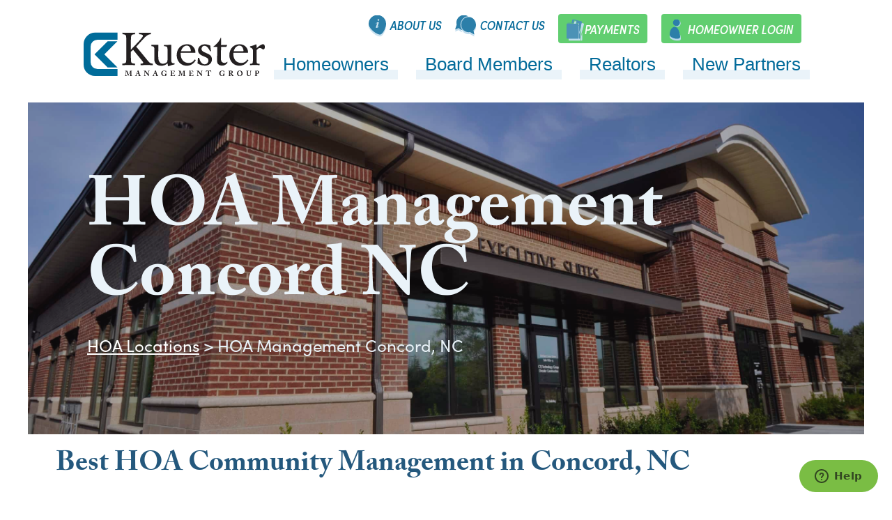

--- FILE ---
content_type: text/html; charset=UTF-8
request_url: https://kuester.com/hoa-locations/hoa-management-concord-nc/
body_size: 20843
content:
<!doctype html>
<html lang="en-US">
<head>

	<meta charset="UTF-8">
		<meta name="viewport" content="width=device-width, initial-scale=1">
  <link rel="preload" href="https://cdn.shortpixel.ai/spai/w_1920+q_glossy+ex_1+ret_img/https://kuester.com/wp-content/uploads/2021/04/KUESTER-BUILDING1080-min.jpeg" as="image">
	<link rel="preload" href="/wp-content/plugins/elementor/assets/lib/font-awesome/webfonts/fa-solid-900.woff2" as="font" type="font/woff2" crossorigin="anonymous">
	<link rel="profile" href="http://gmpg.org/xfn/11">
	
<script type="application/ld+json">
          {
            "@context": "https://schema.org/",
            "@type": "Product",
            "name": "Kuester Management Group",
            "aggregateRating": {
              "@type": "AggregateRating",
              "ratingCount": "660",
              "ratingValue": "4.5",
              "bestRating": "5", 
              "worstRating": "1"
            }
          }
</script>
	
	<title>HOA Management Concord NC &#x2d; Kuester</title><link rel="stylesheet" href="https://kuester.com/wp-content/cache/min/1/d78a85bb6f47a37d5f05859fdf51afe3.css" media="all" data-minify="1" />
	<style>img:is([sizes="auto" i], [sizes^="auto," i]) { contain-intrinsic-size: 3000px 1500px }</style>
	
<!-- The SEO Framework by Sybre Waaijer -->
<meta name="robots" content="max-snippet:-1,max-image-preview:standard,max-video-preview:-1" />
<link rel="canonical" href="https://kuester.com/hoa-locations/hoa-management-concord-nc/" />
<meta name="description" content="Looking for HOA management solutions in the Concord NC area? Learn more about Kuester Management Group, a leading community management company." />
<meta property="og:type" content="website" />
<meta property="og:locale" content="en_US" />
<meta property="og:site_name" content="Kuester Management" />
<meta property="og:title" content="HOA Management Concord NC &#x2d; Kuester" />
<meta property="og:description" content="Looking for HOA management solutions in the Concord NC area? Learn more about Kuester Management Group, a leading community management company." />
<meta property="og:url" content="https://kuester.com/hoa-locations/hoa-management-concord-nc/" />
<meta property="og:image" content="https://kuester.com/wp-content/uploads/2020/04/AdobeStock_166825350-768x372.png" />
<meta property="og:image" content="https://kuester.com/wp-content/uploads/2020/04/newkuesterlogo-300x300.png" />
<meta property="og:image" content="https://kuester.com/wp-content/uploads/2020/04/AdobeStock_300877240-3-by-2-scaled.jpeg" />
<meta property="og:image" content="https://kuester.com/wp-content/uploads/2020/04/AdobeStock_261596456-scaled.jpeg" />
<meta property="og:image" content="https://kuester.com/wp-content/uploads/2020/04/AdobeStock_207015639-scaled.jpeg" />
<meta property="og:image" content="https://kuester.com/wp-content/uploads/2020/04/AdobeStock_173619428-scaled.jpeg" />
<meta name="twitter:card" content="summary_large_image" />
<meta name="twitter:title" content="HOA Management Concord NC &#x2d; Kuester" />
<meta name="twitter:description" content="Looking for HOA management solutions in the Concord NC area? Learn more about Kuester Management Group, a leading community management company." />
<meta name="twitter:image" content="https://kuester.com/wp-content/uploads/2020/04/AdobeStock_166825350-768x372.png" />
<script type="application/ld+json">{"@context":"https://schema.org","@graph":[{"@type":"WebSite","@id":"https://kuester.com/#/schema/WebSite","url":"https://kuester.com/","name":"Kuester Management","inLanguage":"en-US","potentialAction":{"@type":"SearchAction","target":{"@type":"EntryPoint","urlTemplate":"https://kuester.com/search/{search_term_string}/"},"query-input":"required name=search_term_string"},"publisher":{"@type":"Organization","@id":"https://kuester.com/#/schema/Organization","name":"Kuester Management","url":"https://kuester.com/","logo":{"@type":"ImageObject","url":"https://kuester.com/wp-content/uploads/2020/03/cropped-Favicon.png","contentUrl":"https://kuester.com/wp-content/uploads/2020/03/cropped-Favicon.png","width":512,"height":512}}},{"@type":"WebPage","@id":"https://kuester.com/hoa-locations/hoa-management-concord-nc/","url":"https://kuester.com/hoa-locations/hoa-management-concord-nc/","name":"HOA Management Concord NC &#x2d; Kuester","description":"Looking for HOA management solutions in the Concord NC area? Learn more about Kuester Management Group, a leading community management company.","inLanguage":"en-US","isPartOf":{"@id":"https://kuester.com/#/schema/WebSite"},"breadcrumb":{"@type":"BreadcrumbList","@id":"https://kuester.com/#/schema/BreadcrumbList","itemListElement":[{"@type":"ListItem","position":1,"item":"https://kuester.com/","name":"Kuester Management"},{"@type":"ListItem","position":2,"item":"https://kuester.com/hoa-locations/","name":"HOA Locations"},{"@type":"ListItem","position":3,"name":"HOA Management Concord NC &#x2d; Kuester"}]},"potentialAction":{"@type":"ReadAction","target":"https://kuester.com/hoa-locations/hoa-management-concord-nc/"}}]}</script>
<!-- / The SEO Framework by Sybre Waaijer | 6.22ms meta | 0.39ms boot -->


<link rel="alternate" type="application/rss+xml" title="Kuester Management &raquo; Feed" href="https://kuester.com/feed/" />
<link rel="alternate" type="application/rss+xml" title="Kuester Management &raquo; Comments Feed" href="https://kuester.com/comments/feed/" />
<style id='wp-emoji-styles-inline-css'>

	img.wp-smiley, img.emoji {
		display: inline !important;
		border: none !important;
		box-shadow: none !important;
		height: 1em !important;
		width: 1em !important;
		margin: 0 0.07em !important;
		vertical-align: -0.1em !important;
		background: none !important;
		padding: 0 !important;
	}
</style>

<style id='classic-theme-styles-inline-css'>
/*! This file is auto-generated */
.wp-block-button__link{color:#fff;background-color:#32373c;border-radius:9999px;box-shadow:none;text-decoration:none;padding:calc(.667em + 2px) calc(1.333em + 2px);font-size:1.125em}.wp-block-file__button{background:#32373c;color:#fff;text-decoration:none}
</style>
<style id='safe-svg-svg-icon-style-inline-css'>
.safe-svg-cover{text-align:center}.safe-svg-cover .safe-svg-inside{display:inline-block;max-width:100%}.safe-svg-cover svg{fill:currentColor;height:100%;max-height:100%;max-width:100%;width:100%}

</style>

<style id='global-styles-inline-css'>
:root{--wp--preset--aspect-ratio--square: 1;--wp--preset--aspect-ratio--4-3: 4/3;--wp--preset--aspect-ratio--3-4: 3/4;--wp--preset--aspect-ratio--3-2: 3/2;--wp--preset--aspect-ratio--2-3: 2/3;--wp--preset--aspect-ratio--16-9: 16/9;--wp--preset--aspect-ratio--9-16: 9/16;--wp--preset--color--black: #000000;--wp--preset--color--cyan-bluish-gray: #abb8c3;--wp--preset--color--white: #ffffff;--wp--preset--color--pale-pink: #f78da7;--wp--preset--color--vivid-red: #cf2e2e;--wp--preset--color--luminous-vivid-orange: #ff6900;--wp--preset--color--luminous-vivid-amber: #fcb900;--wp--preset--color--light-green-cyan: #7bdcb5;--wp--preset--color--vivid-green-cyan: #00d084;--wp--preset--color--pale-cyan-blue: #8ed1fc;--wp--preset--color--vivid-cyan-blue: #0693e3;--wp--preset--color--vivid-purple: #9b51e0;--wp--preset--gradient--vivid-cyan-blue-to-vivid-purple: linear-gradient(135deg,rgba(6,147,227,1) 0%,rgb(155,81,224) 100%);--wp--preset--gradient--light-green-cyan-to-vivid-green-cyan: linear-gradient(135deg,rgb(122,220,180) 0%,rgb(0,208,130) 100%);--wp--preset--gradient--luminous-vivid-amber-to-luminous-vivid-orange: linear-gradient(135deg,rgba(252,185,0,1) 0%,rgba(255,105,0,1) 100%);--wp--preset--gradient--luminous-vivid-orange-to-vivid-red: linear-gradient(135deg,rgba(255,105,0,1) 0%,rgb(207,46,46) 100%);--wp--preset--gradient--very-light-gray-to-cyan-bluish-gray: linear-gradient(135deg,rgb(238,238,238) 0%,rgb(169,184,195) 100%);--wp--preset--gradient--cool-to-warm-spectrum: linear-gradient(135deg,rgb(74,234,220) 0%,rgb(151,120,209) 20%,rgb(207,42,186) 40%,rgb(238,44,130) 60%,rgb(251,105,98) 80%,rgb(254,248,76) 100%);--wp--preset--gradient--blush-light-purple: linear-gradient(135deg,rgb(255,206,236) 0%,rgb(152,150,240) 100%);--wp--preset--gradient--blush-bordeaux: linear-gradient(135deg,rgb(254,205,165) 0%,rgb(254,45,45) 50%,rgb(107,0,62) 100%);--wp--preset--gradient--luminous-dusk: linear-gradient(135deg,rgb(255,203,112) 0%,rgb(199,81,192) 50%,rgb(65,88,208) 100%);--wp--preset--gradient--pale-ocean: linear-gradient(135deg,rgb(255,245,203) 0%,rgb(182,227,212) 50%,rgb(51,167,181) 100%);--wp--preset--gradient--electric-grass: linear-gradient(135deg,rgb(202,248,128) 0%,rgb(113,206,126) 100%);--wp--preset--gradient--midnight: linear-gradient(135deg,rgb(2,3,129) 0%,rgb(40,116,252) 100%);--wp--preset--font-size--small: 13px;--wp--preset--font-size--medium: 20px;--wp--preset--font-size--large: 36px;--wp--preset--font-size--x-large: 42px;--wp--preset--spacing--20: 0.44rem;--wp--preset--spacing--30: 0.67rem;--wp--preset--spacing--40: 1rem;--wp--preset--spacing--50: 1.5rem;--wp--preset--spacing--60: 2.25rem;--wp--preset--spacing--70: 3.38rem;--wp--preset--spacing--80: 5.06rem;--wp--preset--shadow--natural: 6px 6px 9px rgba(0, 0, 0, 0.2);--wp--preset--shadow--deep: 12px 12px 50px rgba(0, 0, 0, 0.4);--wp--preset--shadow--sharp: 6px 6px 0px rgba(0, 0, 0, 0.2);--wp--preset--shadow--outlined: 6px 6px 0px -3px rgba(255, 255, 255, 1), 6px 6px rgba(0, 0, 0, 1);--wp--preset--shadow--crisp: 6px 6px 0px rgba(0, 0, 0, 1);}:where(.is-layout-flex){gap: 0.5em;}:where(.is-layout-grid){gap: 0.5em;}body .is-layout-flex{display: flex;}.is-layout-flex{flex-wrap: wrap;align-items: center;}.is-layout-flex > :is(*, div){margin: 0;}body .is-layout-grid{display: grid;}.is-layout-grid > :is(*, div){margin: 0;}:where(.wp-block-columns.is-layout-flex){gap: 2em;}:where(.wp-block-columns.is-layout-grid){gap: 2em;}:where(.wp-block-post-template.is-layout-flex){gap: 1.25em;}:where(.wp-block-post-template.is-layout-grid){gap: 1.25em;}.has-black-color{color: var(--wp--preset--color--black) !important;}.has-cyan-bluish-gray-color{color: var(--wp--preset--color--cyan-bluish-gray) !important;}.has-white-color{color: var(--wp--preset--color--white) !important;}.has-pale-pink-color{color: var(--wp--preset--color--pale-pink) !important;}.has-vivid-red-color{color: var(--wp--preset--color--vivid-red) !important;}.has-luminous-vivid-orange-color{color: var(--wp--preset--color--luminous-vivid-orange) !important;}.has-luminous-vivid-amber-color{color: var(--wp--preset--color--luminous-vivid-amber) !important;}.has-light-green-cyan-color{color: var(--wp--preset--color--light-green-cyan) !important;}.has-vivid-green-cyan-color{color: var(--wp--preset--color--vivid-green-cyan) !important;}.has-pale-cyan-blue-color{color: var(--wp--preset--color--pale-cyan-blue) !important;}.has-vivid-cyan-blue-color{color: var(--wp--preset--color--vivid-cyan-blue) !important;}.has-vivid-purple-color{color: var(--wp--preset--color--vivid-purple) !important;}.has-black-background-color{background-color: var(--wp--preset--color--black) !important;}.has-cyan-bluish-gray-background-color{background-color: var(--wp--preset--color--cyan-bluish-gray) !important;}.has-white-background-color{background-color: var(--wp--preset--color--white) !important;}.has-pale-pink-background-color{background-color: var(--wp--preset--color--pale-pink) !important;}.has-vivid-red-background-color{background-color: var(--wp--preset--color--vivid-red) !important;}.has-luminous-vivid-orange-background-color{background-color: var(--wp--preset--color--luminous-vivid-orange) !important;}.has-luminous-vivid-amber-background-color{background-color: var(--wp--preset--color--luminous-vivid-amber) !important;}.has-light-green-cyan-background-color{background-color: var(--wp--preset--color--light-green-cyan) !important;}.has-vivid-green-cyan-background-color{background-color: var(--wp--preset--color--vivid-green-cyan) !important;}.has-pale-cyan-blue-background-color{background-color: var(--wp--preset--color--pale-cyan-blue) !important;}.has-vivid-cyan-blue-background-color{background-color: var(--wp--preset--color--vivid-cyan-blue) !important;}.has-vivid-purple-background-color{background-color: var(--wp--preset--color--vivid-purple) !important;}.has-black-border-color{border-color: var(--wp--preset--color--black) !important;}.has-cyan-bluish-gray-border-color{border-color: var(--wp--preset--color--cyan-bluish-gray) !important;}.has-white-border-color{border-color: var(--wp--preset--color--white) !important;}.has-pale-pink-border-color{border-color: var(--wp--preset--color--pale-pink) !important;}.has-vivid-red-border-color{border-color: var(--wp--preset--color--vivid-red) !important;}.has-luminous-vivid-orange-border-color{border-color: var(--wp--preset--color--luminous-vivid-orange) !important;}.has-luminous-vivid-amber-border-color{border-color: var(--wp--preset--color--luminous-vivid-amber) !important;}.has-light-green-cyan-border-color{border-color: var(--wp--preset--color--light-green-cyan) !important;}.has-vivid-green-cyan-border-color{border-color: var(--wp--preset--color--vivid-green-cyan) !important;}.has-pale-cyan-blue-border-color{border-color: var(--wp--preset--color--pale-cyan-blue) !important;}.has-vivid-cyan-blue-border-color{border-color: var(--wp--preset--color--vivid-cyan-blue) !important;}.has-vivid-purple-border-color{border-color: var(--wp--preset--color--vivid-purple) !important;}.has-vivid-cyan-blue-to-vivid-purple-gradient-background{background: var(--wp--preset--gradient--vivid-cyan-blue-to-vivid-purple) !important;}.has-light-green-cyan-to-vivid-green-cyan-gradient-background{background: var(--wp--preset--gradient--light-green-cyan-to-vivid-green-cyan) !important;}.has-luminous-vivid-amber-to-luminous-vivid-orange-gradient-background{background: var(--wp--preset--gradient--luminous-vivid-amber-to-luminous-vivid-orange) !important;}.has-luminous-vivid-orange-to-vivid-red-gradient-background{background: var(--wp--preset--gradient--luminous-vivid-orange-to-vivid-red) !important;}.has-very-light-gray-to-cyan-bluish-gray-gradient-background{background: var(--wp--preset--gradient--very-light-gray-to-cyan-bluish-gray) !important;}.has-cool-to-warm-spectrum-gradient-background{background: var(--wp--preset--gradient--cool-to-warm-spectrum) !important;}.has-blush-light-purple-gradient-background{background: var(--wp--preset--gradient--blush-light-purple) !important;}.has-blush-bordeaux-gradient-background{background: var(--wp--preset--gradient--blush-bordeaux) !important;}.has-luminous-dusk-gradient-background{background: var(--wp--preset--gradient--luminous-dusk) !important;}.has-pale-ocean-gradient-background{background: var(--wp--preset--gradient--pale-ocean) !important;}.has-electric-grass-gradient-background{background: var(--wp--preset--gradient--electric-grass) !important;}.has-midnight-gradient-background{background: var(--wp--preset--gradient--midnight) !important;}.has-small-font-size{font-size: var(--wp--preset--font-size--small) !important;}.has-medium-font-size{font-size: var(--wp--preset--font-size--medium) !important;}.has-large-font-size{font-size: var(--wp--preset--font-size--large) !important;}.has-x-large-font-size{font-size: var(--wp--preset--font-size--x-large) !important;}
:where(.wp-block-post-template.is-layout-flex){gap: 1.25em;}:where(.wp-block-post-template.is-layout-grid){gap: 1.25em;}
:where(.wp-block-columns.is-layout-flex){gap: 2em;}:where(.wp-block-columns.is-layout-grid){gap: 2em;}
:root :where(.wp-block-pullquote){font-size: 1.5em;line-height: 1.6;}
</style>








<link rel='stylesheet' id='elementor-post-9-css' href='https://kuester.com/wp-content/uploads/elementor/css/post-9.css?ver=1746460881' media='all' />


<link rel='stylesheet' id='elementor-post-6625-css' href='https://kuester.com/wp-content/uploads/elementor/css/post-6625.css?ver=1746822979' media='all' />
<link rel='stylesheet' id='elementor-post-229-css' href='https://kuester.com/wp-content/uploads/elementor/css/post-229.css?ver=1747067330' media='all' />
<link rel='stylesheet' id='elementor-post-162-css' href='https://kuester.com/wp-content/uploads/elementor/css/post-162.css?ver=1767185355' media='all' />
<style id='rocket-lazyload-inline-css'>
.rll-youtube-player{position:relative;padding-bottom:56.23%;height:0;overflow:hidden;max-width:100%;}.rll-youtube-player:focus-within{outline: 2px solid currentColor;outline-offset: 5px;}.rll-youtube-player iframe{position:absolute;top:0;left:0;width:100%;height:100%;z-index:100;background:0 0}.rll-youtube-player img{bottom:0;display:block;left:0;margin:auto;max-width:100%;width:100%;position:absolute;right:0;top:0;border:none;height:auto;-webkit-transition:.4s all;-moz-transition:.4s all;transition:.4s all}.rll-youtube-player img:hover{-webkit-filter:brightness(75%)}.rll-youtube-player .play{height:100%;width:100%;left:0;top:0;position:absolute;background:url(https://kuester.com/wp-content/plugins/wp-rocket/assets/img/youtube.png) no-repeat center;background-color: transparent !important;cursor:pointer;border:none;}
</style>


<script src="https://kuester.com/wp-includes/js/jquery/jquery.min.js?ver=3.7.1" id="jquery-core-js" defer></script>
<script src="https://kuester.com/wp-includes/js/jquery/jquery-migrate.min.js?ver=3.4.1" id="jquery-migrate-js" defer></script>
<link rel="https://api.w.org/" href="https://kuester.com/wp-json/" /><link rel="alternate" title="JSON" type="application/json" href="https://kuester.com/wp-json/wp/v2/pages/6625" /><link rel="EditURI" type="application/rsd+xml" title="RSD" href="https://kuester.com/xmlrpc.php?rsd" />
<link rel="alternate" title="oEmbed (JSON)" type="application/json+oembed" href="https://kuester.com/wp-json/oembed/1.0/embed?url=https%3A%2F%2Fkuester.com%2Fhoa-locations%2Fhoa-management-concord-nc%2F" />
<link rel="alternate" title="oEmbed (XML)" type="text/xml+oembed" href="https://kuester.com/wp-json/oembed/1.0/embed?url=https%3A%2F%2Fkuester.com%2Fhoa-locations%2Fhoa-management-concord-nc%2F&#038;format=xml" />

<link rel="preload" as="font" href="https://kuester.com/wp-content/plugins/elementor/assets/lib/font-awesome/webfonts/fa-solid-900.woff2" crossorigin>
<link rel="preload" as="font" href="https://kuester.com/wp-content/plugins/elementor/assets/lib/font-awesome/webfonts/fa-solid-900.woff" crossorigin>
<link rel="preload" as="font" href="https://kuester.com/wp-content/plugins/elementor/assets/lib/font-awesome/webfonts/fa-solid-900.ttf" crossorigin><meta name="generator" content="Elementor 3.21.2; features: e_optimized_assets_loading, additional_custom_breakpoints; settings: css_print_method-external, google_font-enabled, font_display-auto">
<link rel="icon" href="https://kuester.com/wp-content/uploads/2020/03/cropped-Favicon-60x60.png" sizes="32x32" />
<link rel="icon" href="https://kuester.com/wp-content/uploads/2020/03/cropped-Favicon-300x300.png" sizes="192x192" />
<link rel="apple-touch-icon" href="https://kuester.com/wp-content/uploads/2020/03/cropped-Favicon-300x300.png" />
<meta name="msapplication-TileImage" content="https://kuester.com/wp-content/uploads/2020/03/cropped-Favicon-300x300.png" />
		<style id="wp-custom-css">
			/* bug fixes after Elementor update April 2024 */
@media only screen and (max-width: 767px) {
.elementor-location-header .elementor-container {
	    justify-content: space-between;
}

	.elementor-229 .elementor-element.elementor-element-04f3b87 img {
    width: 225px;
    height: auto;
}
	
}
/* extra menu */
@media only screen and (min-width: 1251px) {
.extra-menu .elementor-container {
	justify-content: end;
	justify-content: flex-end;
}
}

@media only screen and (max-width: 1250px) {
.extra-menu .elementor-container {
	display: block;
}
}

/* bug fixes end */

.extra-menu-payment a:before {
	background-image: url(https://kuester.com/wp-content/uploads/2020/03/wallet-icon.svg);
}

.wp-block-ub-content-toggle-accordion-title-wrap {
	    background: #eaf3f8 !important;
}

.wp-block-ub-content-toggle-accordion-title-wrap h3 {
	color: #24587d !important
}

.wp-block-ub-content-toggle-accordion-toggle-wrap {
	color: #24587d !important
}

.archive .elementor-post__thumbnail {
    padding-bottom: 0px!important;
}

.blog .elementor-posts .elementor-post__card .elementor-post__thumbnail img, .category-blog .elementor-posts .elementor-post__card .elementor-post__thumbnail img {
	position: static;
	transform: none;
	max-height: 400px;
	object-fit: cover;
}

body #ez-toc-container {
	border: 1px solid #2c7fa9
}
body #ez-toc-container a {
	color: #3c8ac6;
}

body #ez-toc-container li {
    overflow: initial;
    list-style: decimal;
    margin-left: 23px;
}

body #ez-toc-container ul {
	overflow: hidden;
}

/****************
ZenDesk Button
*****************/

#zdbutton {
	background-color:#7abd44;
	color:#324621;
	position:fixed;
	right:20px;
	bottom:13px;
	border-radius:100px;
	border:none;
	z-index:1000;
	display:flex;
	align-items:center;
	padding:11px 22px;
}

#zdbutton svg {
	margin: 0 8px 0 0;
	width:20px;
	height:20px;
	fill:#324621;
}

.zdtext {
	letter-spacing:1px;
}		</style>
		<noscript><style id="rocket-lazyload-nojs-css">.rll-youtube-player, [data-lazy-src]{display:none !important;}</style></noscript>
<!-- Google Tag Manager -->
<script>(function(w,d,s,l,i){w[l]=w[l]||[];w[l].push({'gtm.start':
new Date().getTime(),event:'gtm.js'});var f=d.getElementsByTagName(s)[0],
j=d.createElement(s),dl=l!='dataLayer'?'&l='+l:'';j.async=true;j.src=
'https://www.googletagmanager.com/gtm.js?id='+i+dl;f.parentNode.insertBefore(j,f);
})(window,document,'script','dataLayer','GTM-NRKZXQW');</script>
<!-- End Google Tag Manager -->
	
</head>
<body class="wp-singular page-template-default page page-id-6625 page-child parent-pageid-193 wp-custom-logo wp-theme-hello-elementor wp-child-theme-hello-theme-child-master elementor-default elementor-kit-9 elementor-page elementor-page-6625">
<!-- Google Tag Manager (noscript) -->
<noscript><iframe src="https://www.googletagmanager.com/ns.html?id=GTM-NRKZXQW"
height="0" width="0" style="display:none;visibility:hidden"></iframe></noscript>
<!-- End Google Tag Manager (noscript) -->
		<div data-elementor-type="header" data-elementor-id="229" class="elementor elementor-229 elementor-location-header">
					<div class="elementor-section-wrap">
								<section class="elementor-section elementor-top-section elementor-element elementor-element-56da338 elementor-section-full_width elementor-section-height-default elementor-section-height-default" data-id="56da338" data-element_type="section">
						<div class="elementor-container elementor-column-gap-default">
					<div class="elementor-column elementor-col-50 elementor-top-column elementor-element elementor-element-6fdfd37" data-id="6fdfd37" data-element_type="column">
			<div class="elementor-widget-wrap elementor-element-populated">
						<div class="elementor-element elementor-element-04f3b87 elementor-widget__width-auto elementor-widget elementor-widget-theme-site-logo elementor-widget-image" data-id="04f3b87" data-element_type="widget" data-widget_type="theme-site-logo.default">
				<div class="elementor-widget-container">
														<a href="https://kuester.com">
							<img width="287" height="68" src="https://kuester.com/wp-content/uploads/2020/03/logo.svg" class="attachment-full size-full wp-image-25" alt="Kuester Logo" />								</a>
													</div>
				</div>
					</div>
		</div>
				<div class="elementor-column elementor-col-50 elementor-top-column elementor-element elementor-element-fe3a056" data-id="fe3a056" data-element_type="column">
			<div class="elementor-widget-wrap elementor-element-populated">
						<section class="elementor-section elementor-inner-section elementor-element elementor-element-e7c7256 elementor-section-full_width extra-menu elementor-section-height-default elementor-section-height-default" data-id="e7c7256" data-element_type="section">
						<div class="elementor-container elementor-column-gap-default">
					<div class="elementor-column elementor-col-25 elementor-inner-column elementor-element elementor-element-c9dcb60" data-id="c9dcb60" data-element_type="column">
			<div class="elementor-widget-wrap elementor-element-populated">
						<div class="elementor-element elementor-element-13e5797 extra-menu-about elementor-widget elementor-widget-heading" data-id="13e5797" data-element_type="widget" data-widget_type="heading.default">
				<div class="elementor-widget-container">
			<span class="elementor-heading-title elementor-size-default"><a href="https://kuester.com/about-us/">About Us</a></span>		</div>
				</div>
					</div>
		</div>
				<div class="elementor-column elementor-col-25 elementor-inner-column elementor-element elementor-element-13e8f41" data-id="13e8f41" data-element_type="column">
			<div class="elementor-widget-wrap elementor-element-populated">
						<div class="elementor-element elementor-element-c0f2327 extra-menu-contact elementor-widget elementor-widget-heading" data-id="c0f2327" data-element_type="widget" data-widget_type="heading.default">
				<div class="elementor-widget-container">
			<span class="elementor-heading-title elementor-size-default"><a href="https://kuester.com/contact-us/">Contact Us</a></span>		</div>
				</div>
					</div>
		</div>
				<div class="elementor-column elementor-col-25 elementor-inner-column elementor-element elementor-element-8112cc9" data-id="8112cc9" data-element_type="column">
			<div class="elementor-widget-wrap elementor-element-populated">
						<div class="elementor-element elementor-element-7c35fe7 extra-menu-payment elementor-widget elementor-widget-heading" data-id="7c35fe7" data-element_type="widget" data-widget_type="heading.default">
				<div class="elementor-widget-container">
			<span class="elementor-heading-title elementor-size-default"><a href="https://kuester.com/homeowners/make-a-payment/">Payments</a></span>		</div>
				</div>
					</div>
		</div>
				<div class="elementor-column elementor-col-25 elementor-inner-column elementor-element elementor-element-e4f001b" data-id="e4f001b" data-element_type="column">
			<div class="elementor-widget-wrap elementor-element-populated">
						<div class="elementor-element elementor-element-bffb722 extra-menu-login elementor-widget elementor-widget-heading" data-id="bffb722" data-element_type="widget" data-widget_type="heading.default">
				<div class="elementor-widget-container">
			<span class="elementor-heading-title elementor-size-default"><a href="https://kmg.cincwebaxis.com/" target="_blank">Homeowner Login</a></span>		</div>
				</div>
					</div>
		</div>
					</div>
		</section>
				<div class="elementor-element elementor-element-725285b elementor-nav-menu__align-justify underline elementor-nav-menu--dropdown-none elementor-widget elementor-widget-nav-menu" data-id="725285b" data-element_type="widget" data-settings="{&quot;layout&quot;:&quot;horizontal&quot;,&quot;submenu_icon&quot;:{&quot;value&quot;:&quot;&lt;i class=\&quot;fas fa-caret-down\&quot;&gt;&lt;\/i&gt;&quot;,&quot;library&quot;:&quot;fa-solid&quot;}}" data-widget_type="nav-menu.default">
				<div class="elementor-widget-container">
						<nav migration_allowed="1" migrated="0" class="elementor-nav-menu--main elementor-nav-menu__container elementor-nav-menu--layout-horizontal e--pointer-none">
				<ul id="menu-1-725285b" class="elementor-nav-menu"><li class="menu-item menu-item-type-post_type menu-item-object-page menu-item-235"><a href="https://kuester.com/homeowners/" class="elementor-item">Homeowners</a></li>
<li class="menu-item menu-item-type-post_type menu-item-object-page menu-item-540"><a href="https://kuester.com/board-members/" class="elementor-item">Board Members</a></li>
<li class="menu-item menu-item-type-post_type menu-item-object-page menu-item-633"><a href="https://kuester.com/realtors/" class="elementor-item">Realtors</a></li>
<li class="menu-item menu-item-type-post_type menu-item-object-page menu-item-232"><a href="https://kuester.com/new-partners/" class="elementor-item">New Partners</a></li>
</ul>			</nav>
					<div class="elementor-menu-toggle" role="button" tabindex="0" aria-label="Menu Toggle" aria-expanded="false">
			<i aria-hidden="true" role="presentation" class="elementor-menu-toggle__icon--open eicon-menu-bar"></i><i aria-hidden="true" role="presentation" class="elementor-menu-toggle__icon--close eicon-close"></i>			<span class="elementor-screen-only">Menu</span>
		</div>
			<nav class="elementor-nav-menu--dropdown elementor-nav-menu__container" aria-hidden="true">
				<ul id="menu-2-725285b" class="elementor-nav-menu"><li class="menu-item menu-item-type-post_type menu-item-object-page menu-item-235"><a href="https://kuester.com/homeowners/" class="elementor-item" tabindex="-1">Homeowners</a></li>
<li class="menu-item menu-item-type-post_type menu-item-object-page menu-item-540"><a href="https://kuester.com/board-members/" class="elementor-item" tabindex="-1">Board Members</a></li>
<li class="menu-item menu-item-type-post_type menu-item-object-page menu-item-633"><a href="https://kuester.com/realtors/" class="elementor-item" tabindex="-1">Realtors</a></li>
<li class="menu-item menu-item-type-post_type menu-item-object-page menu-item-232"><a href="https://kuester.com/new-partners/" class="elementor-item" tabindex="-1">New Partners</a></li>
</ul>			</nav>
				</div>
				</div>
				<div class="elementor-element elementor-element-d14dd5f elementor-widget elementor-widget-fldtrace_menu_toggle" data-id="d14dd5f" data-element_type="widget" data-widget_type="fldtrace_menu_toggle.default">
				<div class="elementor-widget-container">
					<div id="burger-nav-icon" class="burger-nav-icon">
			<i>
				<span></span>
				<span></span>
				<span></span>
			</i>
		</div>
		
		
				</div>
				</div>
					</div>
		</div>
					</div>
		</section>
							</div>
				</div>
		
<main id="content" class="site-main post-6625 page type-page status-publish hentry">

	
	<div class="page-content">
				<div data-elementor-type="wp-page" data-elementor-id="6625" class="elementor elementor-6625">
						<section class="elementor-section elementor-top-section elementor-element elementor-element-9616dde elementor-section-full_width animated-fast elementor-section-height-default elementor-section-height-default" data-id="9616dde" data-element_type="section" data-settings="{&quot;animation&quot;:&quot;none&quot;}">
						<div class="elementor-container elementor-column-gap-default">
					<div class="elementor-column elementor-col-100 elementor-top-column elementor-element elementor-element-e45d517" data-id="e45d517" data-element_type="column">
			<div class="elementor-widget-wrap elementor-element-populated">
						<section class="elementor-section elementor-inner-section elementor-element elementor-element-c13c096 elementor-section-full_width elementor-section-height-default elementor-section-height-default" data-id="c13c096" data-element_type="section" data-settings="{&quot;background_background&quot;:&quot;classic&quot;}">
							<div class="elementor-background-overlay"></div>
							<div class="elementor-container elementor-column-gap-default">
					<div class="elementor-column elementor-col-100 elementor-inner-column elementor-element elementor-element-9c9bb77" data-id="9c9bb77" data-element_type="column">
			<div class="elementor-widget-wrap elementor-element-populated">
						<div class="elementor-element elementor-element-e63d5f7 elementor-widget elementor-widget-heading" data-id="e63d5f7" data-element_type="widget" data-widget_type="heading.default">
				<div class="elementor-widget-container">
			<h1 class="elementor-heading-title elementor-size-default">HOA Management Concord NC</h1>		</div>
				</div>
				<div class="elementor-element elementor-element-c143d77 elementor-widget elementor-widget-fldtrace_breadcrumbs" data-id="c143d77" data-element_type="widget" data-widget_type="fldtrace_breadcrumbs.default">
				<div class="elementor-widget-container">
			<div class="breadcrumbs"><a href="https://kuester.com/hoa-locations/">HOA Locations</a> > <span class="current">HOA Management Concord, NC</span></div>		</div>
				</div>
					</div>
		</div>
					</div>
		</section>
					</div>
		</div>
					</div>
		</section>
				<section class="elementor-section elementor-top-section elementor-element elementor-element-87dd551 elementor-section-boxed elementor-section-height-default elementor-section-height-default" data-id="87dd551" data-element_type="section">
						<div class="elementor-container elementor-column-gap-default">
					<div class="elementor-column elementor-col-100 elementor-top-column elementor-element elementor-element-30cb968" data-id="30cb968" data-element_type="column">
			<div class="elementor-widget-wrap elementor-element-populated">
						<div class="elementor-element elementor-element-4554bde elementor-widget elementor-widget-heading" data-id="4554bde" data-element_type="widget" data-widget_type="heading.default">
				<div class="elementor-widget-container">
			<h2 class="elementor-heading-title elementor-size-default">Best HOA Community Management in Concord, NC</h2>		</div>
				</div>
				<div class="elementor-element elementor-element-9da86bd elementor-widget elementor-widget-text-editor" data-id="9da86bd" data-element_type="widget" data-widget_type="text-editor.default">
				<div class="elementor-widget-container">
							<p><!-- wp:paragraph --></p><p>The success of the neighborhoods we provide HOA community management in Concord matters at Kuester. Concord, NC is home to a wide range of subdivisions; each with their own unique needs. We aim to provide nothing less than superior service, success and longevity to them.</p><p><!-- /wp:paragraph --> <!-- wp:paragraph --></p><p>For over four decades, the Kuester Companies have created value throughout the Carolinas. As one of our region’s leading association management companies, we provide a full range of community management services. The breadth and seamlessness of our capabilities, along with our deep expertise, lets us provide customized solutions to Builders, Developers, Board Members and all types of community associations.</p><p><!-- /wp:paragraph --> <!-- wp:paragraph --></p><p>Thanks to our team of managers, Certified Public Accountants, security personnel, landscaping professionals, environmental directors, administrative support personnel, licensed maintenance professionals and structural and reserve engineers, Kuester is the only HOA community management in Concord you’ll ever need. Our decades of experience and professional resources lend us the ability to tailor your neighborhood’s services exactly the way you need them to be.</p><p><!-- /wp:paragraph --></p>						</div>
				</div>
					</div>
		</div>
					</div>
		</section>
				<section class="elementor-section elementor-top-section elementor-element elementor-element-c405ad5 elementor-section-full_width elementor-section-height-default elementor-section-height-default" data-id="c405ad5" data-element_type="section">
						<div class="elementor-container elementor-column-gap-default">
					<div class="elementor-column elementor-col-100 elementor-top-column elementor-element elementor-element-f5a76f3" data-id="f5a76f3" data-element_type="column">
			<div class="elementor-widget-wrap elementor-element-populated">
						<section class="elementor-section elementor-inner-section elementor-element elementor-element-43a5ece elementor-section-full_width flex-wrap-row elementor-section-height-default elementor-section-height-default" data-id="43a5ece" data-element_type="section">
						<div class="elementor-container elementor-column-gap-no">
					<div class="elementor-column elementor-col-50 elementor-inner-column elementor-element elementor-element-506bd9c max-width-wrap-1140 layout-fix-1140px" data-id="506bd9c" data-element_type="column">
			<div class="elementor-widget-wrap elementor-element-populated">
						<div class="elementor-element elementor-element-282f067 animated-fast elementor-invisible elementor-widget elementor-widget-image" data-id="282f067" data-element_type="widget" data-settings="{&quot;_animation&quot;:&quot;fadeInLeft&quot;}" data-widget_type="image.default">
				<div class="elementor-widget-container">
													<img fetchpriority="high" decoding="async" width="768" height="372" src="https://kuester.com/wp-content/uploads/2020/04/AdobeStock_166825350-768x372.png" class="attachment-medium_large size-medium_large wp-image-1560" alt="Flag of North Carolina" srcset="https://kuester.com/wp-content/uploads/2020/04/AdobeStock_166825350-768x372.png 768w, https://kuester.com/wp-content/uploads/2020/04/AdobeStock_166825350-300x145.png 300w, https://kuester.com/wp-content/uploads/2020/04/AdobeStock_166825350-1024x496.png 1024w, https://kuester.com/wp-content/uploads/2020/04/AdobeStock_166825350-1536x744.png 1536w, https://kuester.com/wp-content/uploads/2020/04/AdobeStock_166825350-2048x992.png 2048w" sizes="(max-width: 768px) 100vw, 768px" />													</div>
				</div>
					</div>
		</div>
				<div class="elementor-column elementor-col-50 elementor-inner-column elementor-element elementor-element-6cf05c2 animated-fast elementor-invisible" data-id="6cf05c2" data-element_type="column" data-settings="{&quot;animation&quot;:&quot;fadeInRight&quot;}">
			<div class="elementor-widget-wrap elementor-element-populated">
						<div class="elementor-element elementor-element-5d31bc3 elementor-widget elementor-widget-heading" data-id="5d31bc3" data-element_type="widget" data-widget_type="heading.default">
				<div class="elementor-widget-container">
			<h2 class="elementor-heading-title elementor-size-default">Kuester Management Group: Davidson, NC Office</h2>		</div>
				</div>
				<div class="elementor-element elementor-element-f5194f8 elementor-widget elementor-widget-text-editor" data-id="f5194f8" data-element_type="widget" data-widget_type="text-editor.default">
				<div class="elementor-widget-container">
							<p>Kuester Management Group services the Concord through our <a href="https://kuester.com/hoa-locations/davidson-nc-office/">Davidson</a> Office.</p><p>705 Griffith St, STE 204<br />Davidson, NC 28036</p><p><a href="tel:(888) 600-5044" data-dtype="d3ifr" data-local-attribute="d3ph" data-ved="2ahUKEwjY0vm8-_zrAhVNuVkKHcE7ANkQkAgoADAUegQIIRAD"><span role="link" aria-label="Call Phone Number (888) 600-5044">(888) 600-5044</span></a></p><p><strong>Mailing:</strong><br />PO Box 3340<br />Fort Mill, SC 29716</p><p><strong>Emailing:</strong><br /><a href="https://kuester.com/contact-us/"><span style="text-decoration: underline;">support@kuester.com</span></a></p><p><strong>Hours:</strong><br />Monday to Friday &#8211; 8:30am to 5:00pm</p>						</div>
				</div>
				<div class="elementor-element elementor-element-488119c elementor-widget elementor-widget-wp-widget-grw_widget" data-id="488119c" data-element_type="widget" data-widget_type="wp-widget-grw_widget.default">
				<div class="elementor-widget-container">
			        <div class="wp-gr wpac" data-id="7767" data-layout="list" data-exec="false" data-options='{&quot;text_size&quot;:&quot;&quot;,&quot;trans&quot;:{&quot;read more&quot;:&quot;read more&quot;}}'><svg xmlns="http://www.w3.org/2000/svg" style="display:none!important"><symbol id="grw-star" viewBox="0 0 1792 1792"><path d="M1728 647q0 22-26 48l-363 354 86 500q1 7 1 20 0 21-10.5 35.5t-30.5 14.5q-19 0-40-12l-449-236-449 236q-22 12-40 12-21 0-31.5-14.5t-10.5-35.5q0-6 2-20l86-500-364-354q-25-27-25-48 0-37 56-46l502-73 225-455q19-41 49-41t49 41l225 455 502 73q56 9 56 46z"></path></symbol><symbol id="grw-star-h" viewBox="0 0 1792 1792"><path d="M1250 957l257-250-356-52-66-10-30-60-159-322v963l59 31 318 168-60-355-12-66zm452-262l-363 354 86 500q5 33-6 51.5t-34 18.5q-17 0-40-12l-449-236-449 236q-23 12-40 12-23 0-34-18.5t-6-51.5l86-500-364-354q-32-32-23-59.5t54-34.5l502-73 225-455q20-41 49-41 28 0 49 41l225 455 502 73q45 7 54 34.5t-24 59.5z"></path></symbol><symbol id="grw-star-o" viewBox="0 0 1792 1792"><path d="M1201 1004l306-297-422-62-189-382-189 382-422 62 306 297-73 421 378-199 377 199zm527-357q0 22-26 48l-363 354 86 500q1 7 1 20 0 50-41 50-19 0-40-12l-449-236-449 236q-22 12-40 12-21 0-31.5-14.5t-10.5-35.5q0-6 2-20l86-500-364-354q-25-27-25-48 0-37 56-46l502-73 225-455q19-41 49-41t49 41l225 455 502 73q56 9 56 46z" fill="#ccc"></path></symbol><symbol id="grw-tripadvisor" viewBox="0 0 713.496 713.496"><g><circle fill="#34E0A1" cx="356.749" cy="356.748" r="356.748"/><path d="M577.095,287.152l43.049-46.836h-95.465c-47.792-32.646-105.51-51.659-167.931-51.659   c-62.342,0-119.899,19.054-167.612,51.659H93.432l43.049,46.836c-26.387,24.075-42.929,58.754-42.929,97.259   c0,72.665,58.914,131.578,131.579,131.578c34.519,0,65.968-13.313,89.446-35.077l42.172,45.919l42.172-45.879   c23.478,21.764,54.887,35.037,89.406,35.037c72.665,0,131.658-58.913,131.658-131.578   C620.024,345.866,603.483,311.188,577.095,287.152z M225.17,473.458c-49.188,0-89.047-39.859-89.047-89.047   s39.86-89.048,89.047-89.048c49.187,0,89.047,39.86,89.047,89.048S274.357,473.458,225.17,473.458z M356.788,381.82   c0-58.595-42.61-108.898-98.853-130.383c30.413-12.716,63.776-19.771,98.813-19.771s68.439,7.055,98.853,19.771   C399.399,272.962,356.788,323.226,356.788,381.82z M488.367,473.458c-49.188,0-89.048-39.859-89.048-89.047   s39.86-89.048,89.048-89.048s89.047,39.86,89.047,89.048S537.554,473.458,488.367,473.458z M488.367,337.694   c-25.79,0-46.677,20.887-46.677,46.677c0,25.789,20.887,46.676,46.677,46.676c25.789,0,46.676-20.887,46.676-46.676   C535.042,358.621,514.156,337.694,488.367,337.694z M271.846,384.411c0,25.789-20.887,46.676-46.676,46.676   s-46.676-20.887-46.676-46.676c0-25.79,20.887-46.677,46.676-46.677C250.959,337.694,271.846,358.621,271.846,384.411z"/></g></symbol><symbol id="grw-google" viewBox="0 0 512 512"><g fill="none" fill-rule="evenodd"><path d="M482.56 261.36c0-16.73-1.5-32.83-4.29-48.27H256v91.29h127.01c-5.47 29.5-22.1 54.49-47.09 71.23v59.21h76.27c44.63-41.09 70.37-101.59 70.37-173.46z" fill="#4285f4"/><path d="M256 492c63.72 0 117.14-21.13 156.19-57.18l-76.27-59.21c-21.13 14.16-48.17 22.53-79.92 22.53-61.47 0-113.49-41.51-132.05-97.3H45.1v61.15c38.83 77.13 118.64 130.01 210.9 130.01z" fill="#34a853"/><path d="M123.95 300.84c-4.72-14.16-7.4-29.29-7.4-44.84s2.68-30.68 7.4-44.84V150.01H45.1C29.12 181.87 20 217.92 20 256c0 38.08 9.12 74.13 25.1 105.99l78.85-61.15z" fill="#fbbc05"/><path d="M256 113.86c34.65 0 65.76 11.91 90.22 35.29l67.69-67.69C373.03 43.39 319.61 20 256 20c-92.25 0-172.07 52.89-210.9 130.01l78.85 61.15c18.56-55.78 70.59-97.3 132.05-97.3z" fill="#ea4335"/><path d="M20 20h472v472H20V20z"/></g></symbol></svg><div class="wp-google-list"><div class="wp-google-place"><div class="wp-google-left"><img decoding="async" src="https://kuester.com/wp-content/uploads/2022/11/ChIJkfUo-vePVogRO5NaMMElWDw.jpg" alt="Kuester Management Group - HOA Management Company place picture" width="50" height="50"></div><div class="wp-google-right"><div class="wp-google-name"><a href="https://maps.google.com/?cid=4348266951896372027" target="_blank" rel="nofollow noopener">Kuester Management Group - HOA Management Company</a></div><div><span class="wp-google-rating">4.3</span><span class="wp-google-stars"><span class="wp-stars"><span class="wp-star"><svg height="18" width="18" role="none"><use href="#grw-star"/></svg></span><span class="wp-star"><svg height="18" width="18" role="none"><use href="#grw-star"/></svg></span><span class="wp-star"><svg height="18" width="18" role="none"><use href="#grw-star"/></svg></span><span class="wp-star"><svg height="18" width="18" role="none"><use href="#grw-star"/></svg></span><span class="wp-star"><svg height="18" width="18" role="none"><use href="#grw-star-h"/></svg></span></span></span></div><div class="wp-google-based">Based on 738 reviews</div><div class="wp-google-powered">powered by <span><span style="color:#3c6df0!important">G</span><span style="color:#d93025!important">o</span><span style="color:#fb8e28!important">o</span><span style="color:#3c6df0!important">g</span><span style="color:#188038!important">l</span><span style="color:#d93025!important">e</span></span></div></div></div><div class="wp-google-content-inner"><div class="wp-google-reviews"><div class="wp-google-review"><div class="wp-google-left"><img loading="lazy" decoding="async" src="https://lh3.googleusercontent.com/a/ACg8ocJb9mfKbLX_IDCyvABSW5_zgvBcIZGRuJmY9k20WDGbf3nqNw=s128-c0x00000000-cc-rp-mo" loading="lazy" class="grw-review-avatar" alt="Camille S. profile picture" width="50" height="50" onerror="if(this.src!='https://kuester.com/wp-content/plugins/widget-google-reviews/assets/img/guest.png')this.src='https://kuester.com/wp-content/plugins/widget-google-reviews/assets/img/guest.png';" ></div><div class="wp-google-right"><a href="https://www.google.com/maps/contrib/100582924063900465421/reviews" class="wp-google-name" target="_blank" rel="nofollow noopener">Camille S.</a><div class="wp-google-time" data-time="1668720083">21:21 17 Nov 22</div><div class="wp-google-feedback"><span class="wp-google-stars"><span class="wp-stars"><span class="wp-star"><svg height="18" width="18" role="none"><use href="#grw-star"/></svg></span><span class="wp-star"><svg height="18" width="18" role="none"><use href="#grw-star"/></svg></span><span class="wp-star"><svg height="18" width="18" role="none"><use href="#grw-star"/></svg></span><span class="wp-star"><svg height="18" width="18" role="none"><use href="#grw-star"/></svg></span><span class="wp-star"><svg height="18" width="18" role="none"><use href="#grw-star"/></svg></span></span></span><span class="wp-google-text">Wonderful HOA Management Company.  We live in Briar Chapel, NC  and I have been very impressed with the accomplishments our Kuester team has had in our first year.  From adding park benches around our common areas, to keeping up with maintenance in the community.  I have found our Kuester team to be very approachable.  Our social director Erin S. is amazing.  Erin planned many new events for the community this first year.  Every event was to perfection: Music in the Park concerts with awesome bands, a carnival, Constitution celebration. holiday markets and the incredible Halloween haunted house parties (one for teens with a scary movie and the adult part.  Below are few pic from Halloween.  Looking forward to our Holiday party.</span></div></div></div><div class="wp-google-review"><div class="wp-google-left"><img loading="lazy" decoding="async" src="https://lh4.ggpht.com/-KjKZQZdmDJM/AAAAAAAAAAI/AAAAAAAAAAA/_cj8GFJZ3Zs/s128-c0x00000000-cc-rp-mo/photo.jpg" loading="lazy" class="grw-review-avatar" alt="TwinTrouble profile picture" width="50" height="50" onerror="if(this.src!='https://kuester.com/wp-content/plugins/widget-google-reviews/assets/img/guest.png')this.src='https://kuester.com/wp-content/plugins/widget-google-reviews/assets/img/guest.png';" ></div><div class="wp-google-right"><a href="https://www.google.com/maps/contrib/109192198279681449730/reviews" class="wp-google-name" target="_blank" rel="nofollow noopener">TwinTrouble</a><div class="wp-google-time" data-time="1591125065">19:11 02 Jun 20</div><div class="wp-google-feedback"><span class="wp-google-stars"><span class="wp-stars"><span class="wp-star"><svg height="18" width="18" role="none"><use href="#grw-star"/></svg></span><span class="wp-star"><svg height="18" width="18" role="none"><use href="#grw-star"/></svg></span><span class="wp-star"><svg height="18" width="18" role="none"><use href="#grw-star"/></svg></span><span class="wp-star"><svg height="18" width="18" role="none"><use href="#grw-star"/></svg></span><span class="wp-star"><svg height="18" width="18" role="none"><use href="#grw-star"/></svg></span></span></span><span class="wp-google-text">Noah V's service is so quick for getting me the statement for my refinance. He deserves 5 stars.</span></div></div></div><div class="wp-google-review"><div class="wp-google-left"><img loading="lazy" decoding="async" src="https://lh6.ggpht.com/-9OUGjSClfz8/AAAAAAAAAAI/AAAAAAAAAAA/44es1ymyOnU/s128-c0x00000000-cc-rp-mo/photo.jpg" loading="lazy" class="grw-review-avatar" alt="Robert McNamara profile picture" width="50" height="50" onerror="if(this.src!='https://kuester.com/wp-content/plugins/widget-google-reviews/assets/img/guest.png')this.src='https://kuester.com/wp-content/plugins/widget-google-reviews/assets/img/guest.png';" ></div><div class="wp-google-right"><a href="https://www.google.com/maps/contrib/111119871908265774863/reviews" class="wp-google-name" target="_blank" rel="nofollow noopener">Robert McNamara</a><div class="wp-google-time" data-time="1590681626">16:00 28 May 20</div><div class="wp-google-feedback"><span class="wp-google-stars"><span class="wp-stars"><span class="wp-star"><svg height="18" width="18" role="none"><use href="#grw-star"/></svg></span><span class="wp-star"><svg height="18" width="18" role="none"><use href="#grw-star"/></svg></span><span class="wp-star"><svg height="18" width="18" role="none"><use href="#grw-star"/></svg></span><span class="wp-star"><svg height="18" width="18" role="none"><use href="#grw-star"/></svg></span><span class="wp-star"><svg height="18" width="18" role="none"><use href="#grw-star"/></svg></span></span></span><span class="wp-google-text">I contacted Kuester about having our e-mail added to their distribution so we could receive e-mails about community news. Noah replied and took care of the request in a timely manner. Thank you for that professional service. I then received two emails asking me to rate their customer service, to which I am relying.<br /><br />If Kuester is interested in providing excellent customer service, they could start by addressing the neighborhood’s concerns with pool operation, pool and neighborhood landscaping issues. This is the kind of customer service our neighborhood would really appreciate.<br /><br />Regards,<br /><br />Robert McNamara</span></div></div></div><div class="wp-google-review wp-google-hide"><div class="wp-google-left"><img loading="lazy" decoding="async" src="https://lh3.ggpht.com/-HTxe1AMQ1Lo/AAAAAAAAAAI/AAAAAAAAAAA/NpZFYrTeEb4/s128-c0x00000000-cc-rp-mo-ba3/photo.jpg" loading="lazy" class="grw-review-avatar" alt="John Spangler profile picture" width="50" height="50" onerror="if(this.src!='https://kuester.com/wp-content/plugins/widget-google-reviews/assets/img/guest.png')this.src='https://kuester.com/wp-content/plugins/widget-google-reviews/assets/img/guest.png';" ></div><div class="wp-google-right"><a href="https://www.google.com/maps/contrib/116220232222520617959/reviews" class="wp-google-name" target="_blank" rel="nofollow noopener">John Spangler</a><div class="wp-google-time" data-time="1589717770">12:16 17 May 20</div><div class="wp-google-feedback"><span class="wp-google-stars"><span class="wp-stars"><span class="wp-star"><svg height="18" width="18" role="none"><use href="#grw-star"/></svg></span><span class="wp-star"><svg height="18" width="18" role="none"><use href="#grw-star"/></svg></span><span class="wp-star"><svg height="18" width="18" role="none"><use href="#grw-star"/></svg></span><span class="wp-star"><svg height="18" width="18" role="none"><use href="#grw-star"/></svg></span><span class="wp-star"><svg height="18" width="18" role="none"><use href="#grw-star"/></svg></span></span></span><span class="wp-google-text">Tresa was awesome. I appreciate her professionalism and desire to make sure everything was in place for my request to be properly evaluated. Hope I get to work with Tresa in the future.</span></div></div></div><div class="wp-google-review wp-google-hide"><div class="wp-google-left"><img loading="lazy" decoding="async" src="https://lh5.ggpht.com/-xAvQOOAexR0/AAAAAAAAAAI/AAAAAAAAAAA/IneNFG6Kw8Q/s128-c0x00000000-cc-rp-mo/photo.jpg" loading="lazy" class="grw-review-avatar" alt="First Last profile picture" width="50" height="50" onerror="if(this.src!='https://kuester.com/wp-content/plugins/widget-google-reviews/assets/img/guest.png')this.src='https://kuester.com/wp-content/plugins/widget-google-reviews/assets/img/guest.png';" ></div><div class="wp-google-right"><a href="https://www.google.com/maps/contrib/113874237164441548912/reviews" class="wp-google-name" target="_blank" rel="nofollow noopener">First Last</a><div class="wp-google-time" data-time="1587992511">13:01 27 Apr 20</div><div class="wp-google-feedback"><span class="wp-google-stars"><span class="wp-stars"><span class="wp-star"><svg height="18" width="18" role="none"><use href="#grw-star"/></svg></span><span class="wp-star"><svg height="18" width="18" role="none"><use href="#grw-star"/></svg></span><span class="wp-star"><svg height="18" width="18" role="none"><use href="#grw-star"/></svg></span><span class="wp-star"><svg height="18" width="18" role="none"><use href="#grw-star"/></svg></span><span class="wp-star"><svg height="18" width="18" role="none"><use href="#grw-star"/></svg></span></span></span><span class="wp-google-text">The rep was very responsive and very knowledgeable. I felt confident she was providing accurate information. She was able to provide all documents I needed and answered all my questions. Thanks Erica!</span></div></div></div><div class="wp-google-review wp-google-hide"><div class="wp-google-left"><img loading="lazy" decoding="async" src="https://lh4.ggpht.com/-fF1mnBFdcxI/AAAAAAAAAAI/AAAAAAAAAAA/P8Y3M2ih1eE/s128-c0x00000000-cc-rp-mo/photo.jpg" loading="lazy" class="grw-review-avatar" alt="Jessica Hiner profile picture" width="50" height="50" onerror="if(this.src!='https://kuester.com/wp-content/plugins/widget-google-reviews/assets/img/guest.png')this.src='https://kuester.com/wp-content/plugins/widget-google-reviews/assets/img/guest.png';" ></div><div class="wp-google-right"><a href="https://www.google.com/maps/contrib/102393538836542361066/reviews" class="wp-google-name" target="_blank" rel="nofollow noopener">Jessica Hiner</a><div class="wp-google-time" data-time="1585426583">20:16 28 Mar 20</div><div class="wp-google-feedback"><span class="wp-google-stars"><span class="wp-stars"><span class="wp-star"><svg height="18" width="18" role="none"><use href="#grw-star"/></svg></span><span class="wp-star"><svg height="18" width="18" role="none"><use href="#grw-star"/></svg></span><span class="wp-star"><svg height="18" width="18" role="none"><use href="#grw-star"/></svg></span><span class="wp-star"><svg height="18" width="18" role="none"><use href="#grw-star"/></svg></span><span class="wp-star"><svg height="18" width="18" role="none"><use href="#grw-star"/></svg></span></span></span><span class="wp-google-text">Tresa is great to work with. She is friendly, very informative and provides quick and detailed information when you need it. For a recent inquiry, she provided everything I needed in timely and friendly manner. Thank you!</span></div></div></div><div class="wp-google-review wp-google-hide"><div class="wp-google-left"><img loading="lazy" decoding="async" src="https://lh5.ggpht.com/-aHMkAO-353s/AAAAAAAAAAI/AAAAAAAAAAA/G-AyGiBQLxc/s128-c0x00000000-cc-rp-mo/photo.jpg" loading="lazy" class="grw-review-avatar" alt="Frank BROM profile picture" width="50" height="50" onerror="if(this.src!='https://kuester.com/wp-content/plugins/widget-google-reviews/assets/img/guest.png')this.src='https://kuester.com/wp-content/plugins/widget-google-reviews/assets/img/guest.png';" ></div><div class="wp-google-right"><a href="https://www.google.com/maps/contrib/103523437196487349261/reviews" class="wp-google-name" target="_blank" rel="nofollow noopener">Frank BROM</a><div class="wp-google-time" data-time="1582737982">17:26 26 Feb 20</div><div class="wp-google-feedback"><span class="wp-google-stars"><span class="wp-stars"><span class="wp-star"><svg height="18" width="18" role="none"><use href="#grw-star"/></svg></span><span class="wp-star"><svg height="18" width="18" role="none"><use href="#grw-star"/></svg></span><span class="wp-star"><svg height="18" width="18" role="none"><use href="#grw-star"/></svg></span><span class="wp-star"><svg height="18" width="18" role="none"><use href="#grw-star"/></svg></span><span class="wp-star"><svg height="18" width="18" role="none"><use href="#grw-star"/></svg></span></span></span><span class="wp-google-text">I have submitted a request through my ARC and Melanie has been the interface between this submission.  The review is still in process and Melanie has provided me with important status and needed information for my request to be submitted prior to review.  Upon submission of the information, Melanie has provided my information to the ARC and has provided updates to date to let me know that the ARC is now reviewing my project.  She has been very proactive and efficient in the early stages of this process.</span></div></div></div><div class="wp-google-review wp-google-hide"><div class="wp-google-left"><img loading="lazy" decoding="async" src="https://lh3.ggpht.com/-gxlTo3LI-wA/AAAAAAAAAAI/AAAAAAAAAAA/d8dRGMTab_E/s128-c0x00000000-cc-rp-mo/photo.jpg" loading="lazy" class="grw-review-avatar" alt="Monica Waugh profile picture" width="50" height="50" onerror="if(this.src!='https://kuester.com/wp-content/plugins/widget-google-reviews/assets/img/guest.png')this.src='https://kuester.com/wp-content/plugins/widget-google-reviews/assets/img/guest.png';" ></div><div class="wp-google-right"><a href="https://www.google.com/maps/contrib/115860490009936765182/reviews" class="wp-google-name" target="_blank" rel="nofollow noopener">Monica Waugh</a><div class="wp-google-time" data-time="1582313888">19:38 21 Feb 20</div><div class="wp-google-feedback"><span class="wp-google-stars"><span class="wp-stars"><span class="wp-star"><svg height="18" width="18" role="none"><use href="#grw-star"/></svg></span><span class="wp-star"><svg height="18" width="18" role="none"><use href="#grw-star"/></svg></span><span class="wp-star"><svg height="18" width="18" role="none"><use href="#grw-star"/></svg></span><span class="wp-star"><svg height="18" width="18" role="none"><use href="#grw-star"/></svg></span><span class="wp-star"><svg height="18" width="18" role="none"><use href="#grw-star"/></svg></span></span></span><span class="wp-google-text">I have had the pleasure with working with Kuester Management Group for 3 years now and every interaction I have experienced with Nancy and their team has been wonderful. They are professional, courteous and timely. I would recommend them to anyone who is considering them. They're the best!</span></div></div></div><div class="wp-google-review wp-google-hide"><div class="wp-google-left"><img loading="lazy" decoding="async" src="https://lh6.ggpht.com/-1DeCtprynQQ/AAAAAAAAAAI/AAAAAAAAAAA/YMyJOnfJ4kI/s128-c0x00000000-cc-rp-mo/photo.jpg" loading="lazy" class="grw-review-avatar" alt="Gloria Edwards profile picture" width="50" height="50" onerror="if(this.src!='https://kuester.com/wp-content/plugins/widget-google-reviews/assets/img/guest.png')this.src='https://kuester.com/wp-content/plugins/widget-google-reviews/assets/img/guest.png';" ></div><div class="wp-google-right"><a href="https://www.google.com/maps/contrib/102417211026984251714/reviews" class="wp-google-name" target="_blank" rel="nofollow noopener">Gloria Edwards</a><div class="wp-google-time" data-time="1582220572">17:42 20 Feb 20</div><div class="wp-google-feedback"><span class="wp-google-stars"><span class="wp-stars"><span class="wp-star"><svg height="18" width="18" role="none"><use href="#grw-star"/></svg></span><span class="wp-star"><svg height="18" width="18" role="none"><use href="#grw-star"/></svg></span><span class="wp-star"><svg height="18" width="18" role="none"><use href="#grw-star"/></svg></span><span class="wp-star"><svg height="18" width="18" role="none"><use href="#grw-star"/></svg></span><span class="wp-star"><svg height="18" width="18" role="none"><use href="#grw-star-o"/></svg></span></span></span><span class="wp-google-text">I had a pleasant conversation with Noah V. when I called Kuester Management to discuss mailbox numbers for my mailbox. He was polite and professional, even though I still had to provide my own numbers at my expense. I appreciated his understanding and calm manner.</span></div></div></div></div><a class="wp-google-url" href="#" onclick="return rplg_next_reviews.call(this, 'wp-google', 3);">More reviews</a></div></div><img loading="lazy" decoding="async" src="[data-uri]" alt="" role="presentation" aria-hidden="true" onload="(function(el, data) {var f = function() { window.grw_init ? grw_init(el, data) : setTimeout(f, 400) }; f() })(this);" width="1" height="1" style="display:none!important"></div>        		</div>
				</div>
					</div>
		</div>
					</div>
		</section>
				<div class="elementor-element elementor-element-4f2776d elementor-widget elementor-widget-html" data-id="4f2776d" data-element_type="widget" data-widget_type="html.default">
				<div class="elementor-widget-container">
			<iframe loading="lazy" src="about:blank" width="600" height="450" frameborder="0" style="border:0;" allowfullscreen="" aria-hidden="false" tabindex="0" data-rocket-lazyload="fitvidscompatible" data-lazy-src="https://www.google.com/maps/embed?pb=!1m18!1m12!1m3!1d3248.0661269488214!2d-80.86637414871984!3d35.50264308013943!2m3!1f0!2f0!3f0!3m2!1i1024!2i768!4f13.1!3m3!1m2!1s0x8856abc818251ae9%3A0x2abcd9be245d4f7e!2sKuester%20Management%20Group!5e0!3m2!1sen!2sus!4v1600785761226!5m2!1sen!2sus"></iframe><noscript><iframe src="https://www.google.com/maps/embed?pb=!1m18!1m12!1m3!1d3248.0661269488214!2d-80.86637414871984!3d35.50264308013943!2m3!1f0!2f0!3f0!3m2!1i1024!2i768!4f13.1!3m3!1m2!1s0x8856abc818251ae9%3A0x2abcd9be245d4f7e!2sKuester%20Management%20Group!5e0!3m2!1sen!2sus!4v1600785761226!5m2!1sen!2sus" width="600" height="450" frameborder="0" style="border:0;" allowfullscreen="" aria-hidden="false" tabindex="0"></iframe></noscript>		</div>
				</div>
					</div>
		</div>
					</div>
		</section>
				<section class="elementor-section elementor-inner-section elementor-element elementor-element-3f057184 elementor-section-full_width elementor-section-height-default elementor-section-height-default" data-id="3f057184" data-element_type="section">
						<div class="elementor-container elementor-column-gap-default">
					<div class="elementor-column elementor-col-50 elementor-inner-column elementor-element elementor-element-6ccc8b91" data-id="6ccc8b91" data-element_type="column">
			<div class="elementor-widget-wrap elementor-element-populated">
						<div class="elementor-element elementor-element-1030a6ce elementor-widget elementor-widget-global elementor-global-5867 elementor-widget-text-editor" data-id="1030a6ce" data-element_type="widget" data-widget_type="text-editor.default">
				<div class="elementor-widget-container">
							<p>Want to know more about the<br />Kuester Difference? <br />Request a free consultation!</p>						</div>
				</div>
				<div class="elementor-element elementor-element-314392de elementor-widget-divider--view-line elementor-widget elementor-widget-global elementor-global-5870 elementor-widget-divider" data-id="314392de" data-element_type="widget" data-widget_type="divider.default">
				<div class="elementor-widget-container">
					<div class="elementor-divider">
			<span class="elementor-divider-separator">
						</span>
		</div>
				</div>
				</div>
				<div class="elementor-element elementor-element-75b87c85 elementor-align-right elementor-mobile-align-center elementor-widget elementor-widget-global elementor-global-5873 elementor-widget-button" data-id="75b87c85" data-element_type="widget" data-widget_type="button.default">
				<div class="elementor-widget-container">
					<div class="elementor-button-wrapper">
			<a class="elementor-button elementor-button-link elementor-size-md" href="https://kuester.com/new-partners/request-a-quote/#form">
						<span class="elementor-button-content-wrapper">
									<span class="elementor-button-text">Request a Quote</span>
					</span>
					</a>
		</div>
				</div>
				</div>
					</div>
		</div>
				<div class="elementor-column elementor-col-50 elementor-inner-column elementor-element elementor-element-6bd0c472" data-id="6bd0c472" data-element_type="column">
			<div class="elementor-widget-wrap elementor-element-populated">
						<div class="elementor-element elementor-element-1013e83e elementor-widget elementor-widget-global elementor-global-5876 elementor-widget-image" data-id="1013e83e" data-element_type="widget" data-widget_type="image.default">
				<div class="elementor-widget-container">
													<img loading="lazy" decoding="async" width="300" height="300" src="https://kuester.com/wp-content/uploads/2020/04/newkuesterlogo-300x300.png" class="attachment-medium size-medium wp-image-1471" alt="Kuester Community Association Management Logo" srcset="https://kuester.com/wp-content/uploads/2020/04/newkuesterlogo-300x300.png 300w, https://kuester.com/wp-content/uploads/2020/04/newkuesterlogo-150x150.png 150w, https://kuester.com/wp-content/uploads/2020/04/newkuesterlogo-768x768.png 768w, https://kuester.com/wp-content/uploads/2020/04/newkuesterlogo.png 1000w" sizes="(max-width: 300px) 100vw, 300px" />													</div>
				</div>
					</div>
		</div>
					</div>
		</section>
				<section class="elementor-section elementor-top-section elementor-element elementor-element-396d63a elementor-section-boxed elementor-section-height-default elementor-section-height-default" data-id="396d63a" data-element_type="section" data-settings="{&quot;background_background&quot;:&quot;classic&quot;}">
						<div class="elementor-container elementor-column-gap-default">
					<div class="elementor-column elementor-col-100 elementor-top-column elementor-element elementor-element-2a56c2c" data-id="2a56c2c" data-element_type="column">
			<div class="elementor-widget-wrap elementor-element-populated">
						<div class="elementor-element elementor-element-e4c86de elementor-widget elementor-widget-heading" data-id="e4c86de" data-element_type="widget" data-widget_type="heading.default">
				<div class="elementor-widget-container">
			<h2 class="elementor-heading-title elementor-size-default">Looking to mail a payment?</h2>		</div>
				</div>
				<div class="elementor-element elementor-element-e3d6165 elementor-widget elementor-widget-text-editor" data-id="e3d6165" data-element_type="widget" data-widget_type="text-editor.default">
				<div class="elementor-widget-container">
							<p style="text-align: center;">Avoid the Post Office and <a href="https://kuester1.formstack.com/forms/dd" target="_blank" rel="noopener"><u>Signup for ACH!</u></a></p>						</div>
				</div>
					</div>
		</div>
					</div>
		</section>
				<section class="elementor-section elementor-top-section elementor-element elementor-element-1ff04c46 elementor-section-full_width elementor-section-height-default elementor-section-height-default" data-id="1ff04c46" data-element_type="section" data-settings="{&quot;background_background&quot;:&quot;classic&quot;}">
						<div class="elementor-container elementor-column-gap-no">
					<div class="elementor-column elementor-col-100 elementor-top-column elementor-element elementor-element-1a50c30e" data-id="1a50c30e" data-element_type="column">
			<div class="elementor-widget-wrap elementor-element-populated">
						<div class="elementor-element elementor-element-5c10b527 elementor-widget elementor-widget-heading" data-id="5c10b527" data-element_type="widget" data-widget_type="heading.default">
				<div class="elementor-widget-container">
			<h2 class="elementor-heading-title elementor-size-default">Explore</h2>		</div>
				</div>
				<div class="elementor-element elementor-element-775e637e elementor-widget elementor-widget-heading" data-id="775e637e" data-element_type="widget" data-widget_type="heading.default">
				<div class="elementor-widget-container">
			<span class="elementor-heading-title elementor-size-default">the communities we manage</span>		</div>
				</div>
				<section class="elementor-section elementor-inner-section elementor-element elementor-element-ca41549 elementor-section-full_width four-col-sd-fix equal-height hover-scale-cols animated-slow elementor-section-height-default elementor-section-height-default" data-id="ca41549" data-element_type="section" data-settings="{&quot;animation&quot;:&quot;none&quot;}">
						<div class="elementor-container elementor-column-gap-default">
					<div class="elementor-column elementor-col-25 elementor-inner-column elementor-element elementor-element-43dd26c5" data-id="43dd26c5" data-element_type="column">
			<div class="elementor-widget-wrap elementor-element-populated">
						<div class="elementor-element elementor-element-4fbf8132 elementor-cta--skin-cover elementor-cta--valign-middle blue-shadow underline link-arrow image-padding elementor-invisible elementor-widget elementor-widget-global elementor-global-748 elementor-widget-call-to-action" data-id="4fbf8132" data-element_type="widget" data-settings="{&quot;_animation&quot;:&quot;fadeIn&quot;}" data-widget_type="call-to-action.default">
				<div class="elementor-widget-container">
					<a class="elementor-cta" href="https://kuester.com/new-partners/self-managed-communities/">
					<div class="elementor-cta__bg-wrapper">
				<div class="elementor-cta__bg elementor-bg" style="background-image: url();"></div>
				<div class="elementor-cta__bg-overlay"></div>
			</div>
							<div class="elementor-cta__content">
									<div class="elementor-content-item elementor-cta__content-item elementor-cta__image">
						<img loading="lazy" decoding="async" width="2560" height="1707" src="https://kuester.com/wp-content/uploads/2020/04/AdobeStock_300877240-3-by-2-scaled.jpeg" class="attachment-full size-full wp-image-2032" alt="Group of business people meeting" srcset="https://kuester.com/wp-content/uploads/2020/04/AdobeStock_300877240-3-by-2-scaled.jpeg 2560w, https://kuester.com/wp-content/uploads/2020/04/AdobeStock_300877240-3-by-2-300x200.jpeg 300w, https://kuester.com/wp-content/uploads/2020/04/AdobeStock_300877240-3-by-2-1024x683.jpeg 1024w, https://kuester.com/wp-content/uploads/2020/04/AdobeStock_300877240-3-by-2-768x512.jpeg 768w, https://kuester.com/wp-content/uploads/2020/04/AdobeStock_300877240-3-by-2-1536x1024.jpeg 1536w, https://kuester.com/wp-content/uploads/2020/04/AdobeStock_300877240-3-by-2-2048x1365.jpeg 2048w" sizes="(max-width: 2560px) 100vw, 2560px" />					</div>
				
				<h2 class="elementor-cta__title elementor-cta__content-item elementor-content-item">Self Managed</h2>
									<div class="elementor-cta__description elementor-cta__content-item elementor-content-item">
						Communities Managed by Homeowner Volunteers.					</div>
				
									<div class="elementor-cta__button-wrapper elementor-cta__content-item elementor-content-item ">
					<span class="elementor-cta__button elementor-button elementor-size-sm">
						Learn More					</span>
					</div>
							</div>
						</a>
				</div>
				</div>
					</div>
		</div>
				<div class="elementor-column elementor-col-25 elementor-inner-column elementor-element elementor-element-50004157" data-id="50004157" data-element_type="column">
			<div class="elementor-widget-wrap elementor-element-populated">
						<div class="elementor-element elementor-element-7f6cd00 elementor-cta--skin-cover elementor-cta--valign-middle blue-shadow underline link-arrow image-padding elementor-invisible elementor-widget elementor-widget-global elementor-global-751 elementor-widget-call-to-action" data-id="7f6cd00" data-element_type="widget" data-settings="{&quot;_animation&quot;:&quot;fadeIn&quot;}" data-widget_type="call-to-action.default">
				<div class="elementor-widget-container">
					<a class="elementor-cta" href="https://kuester.com/new-partners/hoa/">
					<div class="elementor-cta__bg-wrapper">
				<div class="elementor-cta__bg elementor-bg" style="background-image: url();"></div>
				<div class="elementor-cta__bg-overlay"></div>
			</div>
							<div class="elementor-cta__content">
									<div class="elementor-content-item elementor-cta__content-item elementor-cta__image">
						<img loading="lazy" decoding="async" width="2560" height="1707" src="https://kuester.com/wp-content/uploads/2020/04/AdobeStock_261596456-scaled.jpeg" class="attachment-full size-full wp-image-897" alt="Middle-aged Couple In Front Of Their House." srcset="https://kuester.com/wp-content/uploads/2020/04/AdobeStock_261596456-scaled.jpeg 2560w, https://kuester.com/wp-content/uploads/2020/04/AdobeStock_261596456-300x200.jpeg 300w, https://kuester.com/wp-content/uploads/2020/04/AdobeStock_261596456-1024x683.jpeg 1024w, https://kuester.com/wp-content/uploads/2020/04/AdobeStock_261596456-768x512.jpeg 768w, https://kuester.com/wp-content/uploads/2020/04/AdobeStock_261596456-1536x1024.jpeg 1536w, https://kuester.com/wp-content/uploads/2020/04/AdobeStock_261596456-2048x1365.jpeg 2048w" sizes="(max-width: 2560px) 100vw, 2560px" />					</div>
				
				<h2 class="elementor-cta__title elementor-cta__content-item elementor-content-item">HOA</h2>
									<div class="elementor-cta__description elementor-cta__content-item elementor-content-item">
						Single Family and Mixed Use Communities					</div>
				
									<div class="elementor-cta__button-wrapper elementor-cta__content-item elementor-content-item ">
					<span class="elementor-cta__button elementor-button elementor-size-sm">
						Learn More					</span>
					</div>
							</div>
						</a>
				</div>
				</div>
					</div>
		</div>
				<div class="elementor-column elementor-col-25 elementor-inner-column elementor-element elementor-element-6f790b05" data-id="6f790b05" data-element_type="column">
			<div class="elementor-widget-wrap elementor-element-populated">
						<div class="elementor-element elementor-element-73d754d8 elementor-cta--skin-cover elementor-cta--valign-middle blue-shadow underline link-arrow image-padding elementor-invisible elementor-widget elementor-widget-global elementor-global-754 elementor-widget-call-to-action" data-id="73d754d8" data-element_type="widget" data-settings="{&quot;_animation&quot;:&quot;fadeIn&quot;}" data-widget_type="call-to-action.default">
				<div class="elementor-widget-container">
					<a class="elementor-cta" href="https://kuester.com/new-partners/coa/">
					<div class="elementor-cta__bg-wrapper">
				<div class="elementor-cta__bg elementor-bg" style="background-image: url();"></div>
				<div class="elementor-cta__bg-overlay"></div>
			</div>
							<div class="elementor-cta__content">
									<div class="elementor-content-item elementor-cta__content-item elementor-cta__image">
						<img loading="lazy" decoding="async" width="2560" height="1709" src="https://kuester.com/wp-content/uploads/2020/04/AdobeStock_207015639-scaled.jpeg" class="attachment-full size-full wp-image-1674" alt="Happy father and son playing outside an apartment." srcset="https://kuester.com/wp-content/uploads/2020/04/AdobeStock_207015639-scaled.jpeg 2560w, https://kuester.com/wp-content/uploads/2020/04/AdobeStock_207015639-300x200.jpeg 300w, https://kuester.com/wp-content/uploads/2020/04/AdobeStock_207015639-1024x683.jpeg 1024w, https://kuester.com/wp-content/uploads/2020/04/AdobeStock_207015639-768x513.jpeg 768w, https://kuester.com/wp-content/uploads/2020/04/AdobeStock_207015639-1536x1025.jpeg 1536w, https://kuester.com/wp-content/uploads/2020/04/AdobeStock_207015639-2048x1367.jpeg 2048w" sizes="(max-width: 2560px) 100vw, 2560px" />					</div>
				
				<h2 class="elementor-cta__title elementor-cta__content-item elementor-content-item">COA</h2>
									<div class="elementor-cta__description elementor-cta__content-item elementor-content-item">
						Condo Communities					</div>
				
									<div class="elementor-cta__button-wrapper elementor-cta__content-item elementor-content-item ">
					<span class="elementor-cta__button elementor-button elementor-size-sm">
						Learn More					</span>
					</div>
							</div>
						</a>
				</div>
				</div>
					</div>
		</div>
				<div class="elementor-column elementor-col-25 elementor-inner-column elementor-element elementor-element-46422f39" data-id="46422f39" data-element_type="column">
			<div class="elementor-widget-wrap elementor-element-populated">
						<div class="elementor-element elementor-element-74f1e2a9 elementor-cta--skin-cover elementor-cta--valign-middle blue-shadow underline link-arrow image-padding elementor-invisible elementor-widget elementor-widget-global elementor-global-757 elementor-widget-call-to-action" data-id="74f1e2a9" data-element_type="widget" data-settings="{&quot;_animation&quot;:&quot;fadeIn&quot;}" data-widget_type="call-to-action.default">
				<div class="elementor-widget-container">
					<a class="elementor-cta" href="https://kuester.com/new-partners/toa/">
					<div class="elementor-cta__bg-wrapper">
				<div class="elementor-cta__bg elementor-bg" style="background-image: url();"></div>
				<div class="elementor-cta__bg-overlay"></div>
			</div>
							<div class="elementor-cta__content">
									<div class="elementor-content-item elementor-cta__content-item elementor-cta__image">
						<img loading="lazy" decoding="async" width="2560" height="1707" src="https://kuester.com/wp-content/uploads/2020/04/AdobeStock_173619428-scaled.jpeg" class="attachment-full size-full wp-image-1675" alt="Row of colorful houses" srcset="https://kuester.com/wp-content/uploads/2020/04/AdobeStock_173619428-scaled.jpeg 2560w, https://kuester.com/wp-content/uploads/2020/04/AdobeStock_173619428-300x200.jpeg 300w, https://kuester.com/wp-content/uploads/2020/04/AdobeStock_173619428-1024x683.jpeg 1024w, https://kuester.com/wp-content/uploads/2020/04/AdobeStock_173619428-768x512.jpeg 768w, https://kuester.com/wp-content/uploads/2020/04/AdobeStock_173619428-1536x1024.jpeg 1536w, https://kuester.com/wp-content/uploads/2020/04/AdobeStock_173619428-2048x1365.jpeg 2048w" sizes="(max-width: 2560px) 100vw, 2560px" />					</div>
				
				<h2 class="elementor-cta__title elementor-cta__content-item elementor-content-item">TOA</h2>
									<div class="elementor-cta__description elementor-cta__content-item elementor-content-item">
						Townhome Communities					</div>
				
									<div class="elementor-cta__button-wrapper elementor-cta__content-item elementor-content-item ">
					<span class="elementor-cta__button elementor-button elementor-size-sm">
						Learn More					</span>
					</div>
							</div>
						</a>
				</div>
				</div>
					</div>
		</div>
					</div>
		</section>
				<section class="elementor-section elementor-inner-section elementor-element elementor-element-7a856247 elementor-section-full_width four-col-sd-fix equal-height hover-scale-cols animated-slow elementor-section-height-default elementor-section-height-default" data-id="7a856247" data-element_type="section" data-settings="{&quot;animation&quot;:&quot;none&quot;}">
						<div class="elementor-container elementor-column-gap-default">
					<div class="elementor-column elementor-col-25 elementor-inner-column elementor-element elementor-element-7e771525" data-id="7e771525" data-element_type="column">
			<div class="elementor-widget-wrap elementor-element-populated">
						<div class="elementor-element elementor-element-7d77dd7e elementor-cta--skin-cover elementor-cta--valign-middle blue-shadow underline link-arrow image-padding elementor-invisible elementor-widget elementor-widget-global elementor-global-760 elementor-widget-call-to-action" data-id="7d77dd7e" data-element_type="widget" data-settings="{&quot;_animation&quot;:&quot;fadeIn&quot;}" data-widget_type="call-to-action.default">
				<div class="elementor-widget-container">
					<a class="elementor-cta" href="https://kuester.com/new-partners/commercial/">
					<div class="elementor-cta__bg-wrapper">
				<div class="elementor-cta__bg elementor-bg" style="background-image: url();"></div>
				<div class="elementor-cta__bg-overlay"></div>
			</div>
							<div class="elementor-cta__content">
									<div class="elementor-content-item elementor-cta__content-item elementor-cta__image">
						<img loading="lazy" decoding="async" width="2560" height="1709" src="https://kuester.com/wp-content/uploads/2020/04/AdobeStock_315458621-scaled.jpeg" class="attachment-full size-full wp-image-1676" alt="Shopping Strip Center" srcset="https://kuester.com/wp-content/uploads/2020/04/AdobeStock_315458621-scaled.jpeg 2560w, https://kuester.com/wp-content/uploads/2020/04/AdobeStock_315458621-300x200.jpeg 300w, https://kuester.com/wp-content/uploads/2020/04/AdobeStock_315458621-1024x683.jpeg 1024w, https://kuester.com/wp-content/uploads/2020/04/AdobeStock_315458621-768x513.jpeg 768w, https://kuester.com/wp-content/uploads/2020/04/AdobeStock_315458621-1536x1025.jpeg 1536w, https://kuester.com/wp-content/uploads/2020/04/AdobeStock_315458621-2048x1367.jpeg 2048w" sizes="(max-width: 2560px) 100vw, 2560px" />					</div>
				
				<h2 class="elementor-cta__title elementor-cta__content-item elementor-content-item">Commercial</h2>
									<div class="elementor-cta__description elementor-cta__content-item elementor-content-item">
						Commercial (non-residential) Property Owners Associations					</div>
				
									<div class="elementor-cta__button-wrapper elementor-cta__content-item elementor-content-item ">
					<span class="elementor-cta__button elementor-button elementor-size-sm">
						Learn More					</span>
					</div>
							</div>
						</a>
				</div>
				</div>
					</div>
		</div>
				<div class="elementor-column elementor-col-25 elementor-inner-column elementor-element elementor-element-364b65b1" data-id="364b65b1" data-element_type="column">
			<div class="elementor-widget-wrap elementor-element-populated">
						<div class="elementor-element elementor-element-5067204 elementor-cta--skin-cover elementor-cta--valign-middle blue-shadow underline link-arrow image-padding elementor-invisible elementor-widget elementor-widget-global elementor-global-763 elementor-widget-call-to-action" data-id="5067204" data-element_type="widget" data-settings="{&quot;_animation&quot;:&quot;fadeIn&quot;}" data-widget_type="call-to-action.default">
				<div class="elementor-widget-container">
					<a class="elementor-cta" href="https://kuester.com/new-partners/active-adult/">
					<div class="elementor-cta__bg-wrapper">
				<div class="elementor-cta__bg elementor-bg" style="background-image: url();"></div>
				<div class="elementor-cta__bg-overlay"></div>
			</div>
							<div class="elementor-cta__content">
									<div class="elementor-content-item elementor-cta__content-item elementor-cta__image">
						<img loading="lazy" decoding="async" width="2560" height="1707" src="https://kuester.com/wp-content/uploads/2020/04/AdobeStock_283050767-scaled.jpeg" class="attachment-full size-full wp-image-1677" alt="Photo of Seniors Smiling" srcset="https://kuester.com/wp-content/uploads/2020/04/AdobeStock_283050767-scaled.jpeg 2560w, https://kuester.com/wp-content/uploads/2020/04/AdobeStock_283050767-300x200.jpeg 300w, https://kuester.com/wp-content/uploads/2020/04/AdobeStock_283050767-1024x683.jpeg 1024w, https://kuester.com/wp-content/uploads/2020/04/AdobeStock_283050767-768x512.jpeg 768w, https://kuester.com/wp-content/uploads/2020/04/AdobeStock_283050767-1536x1024.jpeg 1536w, https://kuester.com/wp-content/uploads/2020/04/AdobeStock_283050767-2048x1365.jpeg 2048w" sizes="(max-width: 2560px) 100vw, 2560px" />					</div>
				
				<h2 class="elementor-cta__title elementor-cta__content-item elementor-content-item">Active Adult</h2>
									<div class="elementor-cta__description elementor-cta__content-item elementor-content-item">
						Age Restricted Communities					</div>
				
									<div class="elementor-cta__button-wrapper elementor-cta__content-item elementor-content-item ">
					<span class="elementor-cta__button elementor-button elementor-size-sm">
						Learn More					</span>
					</div>
							</div>
						</a>
				</div>
				</div>
					</div>
		</div>
				<div class="elementor-column elementor-col-25 elementor-inner-column elementor-element elementor-element-46343e1e" data-id="46343e1e" data-element_type="column">
			<div class="elementor-widget-wrap elementor-element-populated">
						<div class="elementor-element elementor-element-5d3b8d9d elementor-cta--skin-cover elementor-cta--valign-middle blue-shadow underline link-arrow image-padding elementor-invisible elementor-widget elementor-widget-global elementor-global-766 elementor-widget-call-to-action" data-id="5d3b8d9d" data-element_type="widget" data-settings="{&quot;_animation&quot;:&quot;fadeIn&quot;}" data-widget_type="call-to-action.default">
				<div class="elementor-widget-container">
					<a class="elementor-cta" href="https://kuester.com/new-partners/developer">
					<div class="elementor-cta__bg-wrapper">
				<div class="elementor-cta__bg elementor-bg" style="background-image: url();"></div>
				<div class="elementor-cta__bg-overlay"></div>
			</div>
							<div class="elementor-cta__content">
									<div class="elementor-content-item elementor-cta__content-item elementor-cta__image">
						<img loading="lazy" decoding="async" width="2560" height="1708" src="https://kuester.com/wp-content/uploads/2020/04/AdobeStock_310982108-scaled.jpeg" class="attachment-full size-full wp-image-1678" alt="Developer checking a construction" srcset="https://kuester.com/wp-content/uploads/2020/04/AdobeStock_310982108-scaled.jpeg 2560w, https://kuester.com/wp-content/uploads/2020/04/AdobeStock_310982108-300x200.jpeg 300w, https://kuester.com/wp-content/uploads/2020/04/AdobeStock_310982108-1024x683.jpeg 1024w, https://kuester.com/wp-content/uploads/2020/04/AdobeStock_310982108-768x512.jpeg 768w, https://kuester.com/wp-content/uploads/2020/04/AdobeStock_310982108-1536x1025.jpeg 1536w, https://kuester.com/wp-content/uploads/2020/04/AdobeStock_310982108-2048x1366.jpeg 2048w" sizes="(max-width: 2560px) 100vw, 2560px" />					</div>
				
				<h2 class="elementor-cta__title elementor-cta__content-item elementor-content-item">Developer</h2>
									<div class="elementor-cta__description elementor-cta__content-item elementor-content-item">
						New Communities Currently in Planning and Development Stages.					</div>
				
									<div class="elementor-cta__button-wrapper elementor-cta__content-item elementor-content-item ">
					<span class="elementor-cta__button elementor-button elementor-size-sm">
						Learn More					</span>
					</div>
							</div>
						</a>
				</div>
				</div>
					</div>
		</div>
				<div class="elementor-column elementor-col-25 elementor-inner-column elementor-element elementor-element-4a1eee32" data-id="4a1eee32" data-element_type="column">
			<div class="elementor-widget-wrap elementor-element-populated">
						<div class="elementor-element elementor-element-b4368a0 elementor-cta--skin-cover elementor-cta--valign-middle blue-shadow underline link-arrow image-padding elementor-invisible elementor-widget elementor-widget-global elementor-global-769 elementor-widget-call-to-action" data-id="b4368a0" data-element_type="widget" data-settings="{&quot;_animation&quot;:&quot;fadeIn&quot;}" data-widget_type="call-to-action.default">
				<div class="elementor-widget-container">
					<a class="elementor-cta" href="https://kuester.com/new-partners/large-scale/">
					<div class="elementor-cta__bg-wrapper">
				<div class="elementor-cta__bg elementor-bg" style="background-image: url(https://kuester.com/wp-content/uploads/2020/04/grand-lanai.jpg);"></div>
				<div class="elementor-cta__bg-overlay"></div>
			</div>
							<div class="elementor-cta__content">
									<div class="elementor-content-item elementor-cta__content-item elementor-cta__image">
						<img loading="lazy" decoding="async" width="2560" height="1707" src="https://kuester.com/wp-content/uploads/2020/04/bradford-hall-scaled.jpg" class="attachment-full size-full wp-image-1271" alt="Bradford Hall" srcset="https://kuester.com/wp-content/uploads/2020/04/bradford-hall-scaled.jpg 2560w, https://kuester.com/wp-content/uploads/2020/04/bradford-hall-300x200.jpg 300w, https://kuester.com/wp-content/uploads/2020/04/bradford-hall-1024x683.jpg 1024w, https://kuester.com/wp-content/uploads/2020/04/bradford-hall-768x512.jpg 768w, https://kuester.com/wp-content/uploads/2020/04/bradford-hall-1536x1024.jpg 1536w, https://kuester.com/wp-content/uploads/2020/04/bradford-hall-2048x1365.jpg 2048w" sizes="(max-width: 2560px) 100vw, 2560px" />					</div>
				
				<h2 class="elementor-cta__title elementor-cta__content-item elementor-content-item">Large Scale</h2>
									<div class="elementor-cta__description elementor-cta__content-item elementor-content-item">
						1000+ Home Communities with Dedicated On-Site Staff					</div>
				
									<div class="elementor-cta__button-wrapper elementor-cta__content-item elementor-content-item ">
					<span class="elementor-cta__button elementor-button elementor-size-sm">
						Learn More					</span>
					</div>
							</div>
						</a>
				</div>
				</div>
					</div>
		</div>
					</div>
		</section>
				<div class="elementor-element elementor-element-39ba9e4e elementor-widget elementor-widget-heading" data-id="39ba9e4e" data-element_type="widget" data-widget_type="heading.default">
				<div class="elementor-widget-container">
			<h2 class="elementor-heading-title elementor-size-default">Learn More About The Kuester Difference!</h2>		</div>
				</div>
				<div class="elementor-element elementor-element-76c5894f underline link-arrow link-arrow-large elementor-widget elementor-widget-heading" data-id="76c5894f" data-element_type="widget" data-widget_type="heading.default">
				<div class="elementor-widget-container">
			<h2 class="elementor-heading-title elementor-size-default"><a href="https://kuester.com/new-partners/full-services/">View Our Services</a></h2>		</div>
				</div>
					</div>
		</div>
					</div>
		</section>
				</div>
				<div class="post-tags">
					</div>
			</div>

	
</main>

			<div data-elementor-type="footer" data-elementor-id="162" class="elementor elementor-162 elementor-location-footer">
					<div class="elementor-section-wrap">
								<section class="elementor-section elementor-top-section elementor-element elementor-element-417f0ae elementor-section-full_width elementor-section-height-default elementor-section-height-default" data-id="417f0ae" data-element_type="section" data-settings="{&quot;background_background&quot;:&quot;classic&quot;,&quot;animation&quot;:&quot;none&quot;}">
						<div class="elementor-container elementor-column-gap-default">
					<div class="elementor-column elementor-col-100 elementor-top-column elementor-element elementor-element-6c49d54" data-id="6c49d54" data-element_type="column">
			<div class="elementor-widget-wrap elementor-element-populated">
						<div class="elementor-element elementor-element-43fd85e elementor-widget elementor-widget-image" data-id="43fd85e" data-element_type="widget" data-widget_type="image.default">
				<div class="elementor-widget-container">
														<a href="https://kuester.com">
							<img width="260" height="62" src="https://kuester.com/wp-content/uploads/2020/03/logo-white.svg" class="attachment-large size-large wp-image-168" alt="Kuester Logo" />								</a>
													</div>
				</div>
				<section class="elementor-section elementor-inner-section elementor-element elementor-element-1a980fd elementor-section-content-middle elementor-section-boxed elementor-section-height-default elementor-section-height-default" data-id="1a980fd" data-element_type="section">
						<div class="elementor-container elementor-column-gap-default">
					<div class="elementor-column elementor-col-100 elementor-inner-column elementor-element elementor-element-8952d67" data-id="8952d67" data-element_type="column">
			<div class="elementor-widget-wrap elementor-element-populated">
						<div class="elementor-element elementor-element-a930ea7 elementor-widget__width-auto elementor-widget elementor-widget-image" data-id="a930ea7" data-element_type="widget" data-widget_type="image.default">
				<div class="elementor-widget-container">
													<img width="238" height="99" src="https://kuester.com/wp-content/uploads/2020/03/CAI-logo.svg" class="attachment-large size-large wp-image-16" alt="Community Associations Institute Logo" />													</div>
				</div>
				<div class="elementor-element elementor-element-6122a04 elementor-widget__width-auto elementor-widget elementor-widget-image" data-id="6122a04" data-element_type="widget" data-widget_type="image.default">
				<div class="elementor-widget-container">
													<img width="218" height="77" src="https://kuester.com/wp-content/uploads/2020/03/AAMC-logo.svg" class="attachment-large size-large wp-image-18" alt="AAMC logo" />													</div>
				</div>
				<div class="elementor-element elementor-element-5afaf84 elementor-widget__width-auto elementor-widget elementor-widget-image" data-id="5afaf84" data-element_type="widget" data-widget_type="image.default">
				<div class="elementor-widget-container">
													<img width="57" height="101" src="https://kuester.com/wp-content/uploads/2020/03/BBB-logo.svg" class="attachment-large size-large wp-image-17" alt="BBB logo" />													</div>
				</div>
					</div>
		</div>
					</div>
		</section>
				<div class="elementor-element elementor-element-551331c elementor-nav-menu__align-center elementor-nav-menu--dropdown-none elementor-widget elementor-widget-nav-menu" data-id="551331c" data-element_type="widget" data-settings="{&quot;layout&quot;:&quot;horizontal&quot;,&quot;submenu_icon&quot;:{&quot;value&quot;:&quot;&lt;i class=\&quot;fas fa-caret-down\&quot;&gt;&lt;\/i&gt;&quot;,&quot;library&quot;:&quot;fa-solid&quot;}}" data-widget_type="nav-menu.default">
				<div class="elementor-widget-container">
						<nav migration_allowed="1" migrated="0" class="elementor-nav-menu--main elementor-nav-menu__container elementor-nav-menu--layout-horizontal e--pointer-none">
				<ul id="menu-1-551331c" class="elementor-nav-menu"><li class="menu-item menu-item-type-post_type menu-item-object-page menu-item-208"><a href="https://kuester.com/homeowners/" class="elementor-item">Homeowners</a></li>
<li class="menu-item menu-item-type-post_type menu-item-object-page menu-item-539"><a href="https://kuester.com/board-members/" class="elementor-item">Board Members</a></li>
<li class="menu-item menu-item-type-post_type menu-item-object-page menu-item-632"><a href="https://kuester.com/realtors/" class="elementor-item">Realtors</a></li>
<li class="menu-item menu-item-type-post_type menu-item-object-page menu-item-212"><a href="https://kuester.com/vendors/" class="elementor-item">Vendors</a></li>
<li class="menu-item menu-item-type-post_type menu-item-object-page menu-item-209"><a href="https://kuester.com/new-partners/" class="elementor-item">New Partners</a></li>
<li class="menu-item menu-item-type-post_type menu-item-object-page menu-item-598"><a href="https://kuester.com/about-us/" class="elementor-item">About Us</a></li>
<li class="menu-item menu-item-type-post_type menu-item-object-page menu-item-624"><a href="https://kuester.com/careers/" class="elementor-item">Careers</a></li>
<li class="menu-item menu-item-type-post_type menu-item-object-page menu-item-2284"><a href="https://kuester.com/blog/" class="elementor-item">Blog</a></li>
<li class="menu-item menu-item-type-post_type menu-item-object-page menu-item-6307"><a href="https://kuester.com/places-web/" class="elementor-item">Online Profiles</a></li>
<li class="menu-item menu-item-type-post_type menu-item-object-page menu-item-211"><a href="https://kuester.com/sitemap/" class="elementor-item">Sitemap</a></li>
</ul>			</nav>
					<div class="elementor-menu-toggle" role="button" tabindex="0" aria-label="Menu Toggle" aria-expanded="false">
			<i aria-hidden="true" role="presentation" class="elementor-menu-toggle__icon--open eicon-menu-bar"></i><i aria-hidden="true" role="presentation" class="elementor-menu-toggle__icon--close eicon-close"></i>			<span class="elementor-screen-only">Menu</span>
		</div>
			<nav class="elementor-nav-menu--dropdown elementor-nav-menu__container" aria-hidden="true">
				<ul id="menu-2-551331c" class="elementor-nav-menu"><li class="menu-item menu-item-type-post_type menu-item-object-page menu-item-208"><a href="https://kuester.com/homeowners/" class="elementor-item" tabindex="-1">Homeowners</a></li>
<li class="menu-item menu-item-type-post_type menu-item-object-page menu-item-539"><a href="https://kuester.com/board-members/" class="elementor-item" tabindex="-1">Board Members</a></li>
<li class="menu-item menu-item-type-post_type menu-item-object-page menu-item-632"><a href="https://kuester.com/realtors/" class="elementor-item" tabindex="-1">Realtors</a></li>
<li class="menu-item menu-item-type-post_type menu-item-object-page menu-item-212"><a href="https://kuester.com/vendors/" class="elementor-item" tabindex="-1">Vendors</a></li>
<li class="menu-item menu-item-type-post_type menu-item-object-page menu-item-209"><a href="https://kuester.com/new-partners/" class="elementor-item" tabindex="-1">New Partners</a></li>
<li class="menu-item menu-item-type-post_type menu-item-object-page menu-item-598"><a href="https://kuester.com/about-us/" class="elementor-item" tabindex="-1">About Us</a></li>
<li class="menu-item menu-item-type-post_type menu-item-object-page menu-item-624"><a href="https://kuester.com/careers/" class="elementor-item" tabindex="-1">Careers</a></li>
<li class="menu-item menu-item-type-post_type menu-item-object-page menu-item-2284"><a href="https://kuester.com/blog/" class="elementor-item" tabindex="-1">Blog</a></li>
<li class="menu-item menu-item-type-post_type menu-item-object-page menu-item-6307"><a href="https://kuester.com/places-web/" class="elementor-item" tabindex="-1">Online Profiles</a></li>
<li class="menu-item menu-item-type-post_type menu-item-object-page menu-item-211"><a href="https://kuester.com/sitemap/" class="elementor-item" tabindex="-1">Sitemap</a></li>
</ul>			</nav>
				</div>
				</div>
				<div class="elementor-element elementor-element-59794e2 elementor-nav-menu__align-center elementor-nav-menu--dropdown-none locations-footer elementor-widget elementor-widget-nav-menu" data-id="59794e2" data-element_type="widget" data-settings="{&quot;layout&quot;:&quot;horizontal&quot;,&quot;submenu_icon&quot;:{&quot;value&quot;:&quot;&lt;i class=\&quot;fas fa-caret-down\&quot;&gt;&lt;\/i&gt;&quot;,&quot;library&quot;:&quot;fa-solid&quot;}}" data-widget_type="nav-menu.default">
				<div class="elementor-widget-container">
						<nav migration_allowed="1" migrated="0" class="elementor-nav-menu--main elementor-nav-menu__container elementor-nav-menu--layout-horizontal e--pointer-none">
				<ul id="menu-1-59794e2" class="elementor-nav-menu"><li class="menu-item menu-item-type-post_type menu-item-object-page menu-item-217"><a href="https://kuester.com/hoa-locations/fort-mill-sc-corporate-office/" class="elementor-item">Fort Mill</a></li>
<li class="menu-item menu-item-type-post_type menu-item-object-page menu-item-216"><a href="https://kuester.com/hoa-locations/charlotte/" class="elementor-item">Charlotte</a></li>
<li class="menu-item menu-item-type-post_type menu-item-object-page menu-item-7246"><a href="https://kuester.com/hoa-locations/hoa-management-huntersville-nc/" class="elementor-item">Huntersville</a></li>
<li class="menu-item menu-item-type-post_type menu-item-object-page menu-item-213"><a href="https://kuester.com/hoa-locations/myrtle-beach-sc-coastal-office/" class="elementor-item">Myrtle Beach</a></li>
<li class="menu-item menu-item-type-post_type menu-item-object-page menu-item-214"><a href="https://kuester.com/hoa-locations/wilmington-nc-coastal-office/" class="elementor-item">Wilmington</a></li>
</ul>			</nav>
					<div class="elementor-menu-toggle" role="button" tabindex="0" aria-label="Menu Toggle" aria-expanded="false">
			<i aria-hidden="true" role="presentation" class="elementor-menu-toggle__icon--open eicon-menu-bar"></i><i aria-hidden="true" role="presentation" class="elementor-menu-toggle__icon--close eicon-close"></i>			<span class="elementor-screen-only">Menu</span>
		</div>
			<nav class="elementor-nav-menu--dropdown elementor-nav-menu__container" aria-hidden="true">
				<ul id="menu-2-59794e2" class="elementor-nav-menu"><li class="menu-item menu-item-type-post_type menu-item-object-page menu-item-217"><a href="https://kuester.com/hoa-locations/fort-mill-sc-corporate-office/" class="elementor-item" tabindex="-1">Fort Mill</a></li>
<li class="menu-item menu-item-type-post_type menu-item-object-page menu-item-216"><a href="https://kuester.com/hoa-locations/charlotte/" class="elementor-item" tabindex="-1">Charlotte</a></li>
<li class="menu-item menu-item-type-post_type menu-item-object-page menu-item-7246"><a href="https://kuester.com/hoa-locations/hoa-management-huntersville-nc/" class="elementor-item" tabindex="-1">Huntersville</a></li>
<li class="menu-item menu-item-type-post_type menu-item-object-page menu-item-213"><a href="https://kuester.com/hoa-locations/myrtle-beach-sc-coastal-office/" class="elementor-item" tabindex="-1">Myrtle Beach</a></li>
<li class="menu-item menu-item-type-post_type menu-item-object-page menu-item-214"><a href="https://kuester.com/hoa-locations/wilmington-nc-coastal-office/" class="elementor-item" tabindex="-1">Wilmington</a></li>
</ul>			</nav>
				</div>
				</div>
				<section class="elementor-section elementor-inner-section elementor-element elementor-element-29b76cc elementor-section-boxed elementor-section-height-default elementor-section-height-default" data-id="29b76cc" data-element_type="section">
						<div class="elementor-container elementor-column-gap-default">
					<div class="elementor-column elementor-col-100 elementor-inner-column elementor-element elementor-element-5167a33" data-id="5167a33" data-element_type="column">
			<div class="elementor-widget-wrap elementor-element-populated">
						<div class="elementor-element elementor-element-4794ab0 elementor-widget__width-auto elementor-widget elementor-widget-image" data-id="4794ab0" data-element_type="widget" data-widget_type="image.default">
				<div class="elementor-widget-container">
														<a href="https://www.facebook.com/kuestermanagement/" target="_blank">
							<img width="13" height="26" src="https://kuester.com/wp-content/uploads/2020/03/fb.svg" class="attachment-full size-full wp-image-13" alt="Facebook" />								</a>
													</div>
				</div>
				<div class="elementor-element elementor-element-9462285 elementor-widget__width-auto elementor-widget elementor-widget-image" data-id="9462285" data-element_type="widget" data-widget_type="image.default">
				<div class="elementor-widget-container">
														<a href="https://www.linkedin.com/company/kuester-management-group/" target="_blank">
							<img width="25" height="25" src="https://kuester.com/wp-content/uploads/2020/03/linkedin.svg" class="attachment-full size-full wp-image-14" alt="LinkedIn" />								</a>
													</div>
				</div>
				<div class="elementor-element elementor-element-71f4687 elementor-widget__width-auto elementor-widget elementor-widget-image" data-id="71f4687" data-element_type="widget" data-widget_type="image.default">
				<div class="elementor-widget-container">
														<a href="https://twitter.com/kuestercompany" target="_blank">
							<img width="30" height="24" src="https://kuester.com/wp-content/uploads/2020/03/twitter.svg" class="attachment-full size-full wp-image-15" alt="Twitter" />								</a>
													</div>
				</div>
					</div>
		</div>
					</div>
		</section>
				<div class="elementor-element elementor-element-ea1d130 elementor-widget elementor-widget-text-editor" data-id="ea1d130" data-element_type="widget" data-widget_type="text-editor.default">
				<div class="elementor-widget-container">
							<p>All rights reserved, Copyright© 2026</p>						</div>
				</div>
					</div>
		</div>
					</div>
		</section>
							</div>
				</div>
		
<script type="speculationrules">
{"prefetch":[{"source":"document","where":{"and":[{"href_matches":"\/*"},{"not":{"href_matches":["\/wp-*.php","\/wp-admin\/*","\/wp-content\/uploads\/*","\/wp-content\/*","\/wp-content\/plugins\/*","\/wp-content\/themes\/hello-theme-child-master\/*","\/wp-content\/themes\/hello-elementor\/*","\/*\\?(.+)"]}},{"not":{"selector_matches":"a[rel~=\"nofollow\"]"}},{"not":{"selector_matches":".no-prefetch, .no-prefetch a"}}]},"eagerness":"conservative"}]}
</script>


<script data-minify="1" src="https://kuester.com/wp-content/cache/min/1/wp-content/plugins/elementor-fldtrace/js/scripts.js?ver=1746553805" id="elementor-fldtrace-js" defer></script>
<script id="rocket-browser-checker-js-after">
"use strict";var _createClass=function(){function defineProperties(target,props){for(var i=0;i<props.length;i++){var descriptor=props[i];descriptor.enumerable=descriptor.enumerable||!1,descriptor.configurable=!0,"value"in descriptor&&(descriptor.writable=!0),Object.defineProperty(target,descriptor.key,descriptor)}}return function(Constructor,protoProps,staticProps){return protoProps&&defineProperties(Constructor.prototype,protoProps),staticProps&&defineProperties(Constructor,staticProps),Constructor}}();function _classCallCheck(instance,Constructor){if(!(instance instanceof Constructor))throw new TypeError("Cannot call a class as a function")}var RocketBrowserCompatibilityChecker=function(){function RocketBrowserCompatibilityChecker(options){_classCallCheck(this,RocketBrowserCompatibilityChecker),this.passiveSupported=!1,this._checkPassiveOption(this),this.options=!!this.passiveSupported&&options}return _createClass(RocketBrowserCompatibilityChecker,[{key:"_checkPassiveOption",value:function(self){try{var options={get passive(){return!(self.passiveSupported=!0)}};window.addEventListener("test",null,options),window.removeEventListener("test",null,options)}catch(err){self.passiveSupported=!1}}},{key:"initRequestIdleCallback",value:function(){!1 in window&&(window.requestIdleCallback=function(cb){var start=Date.now();return setTimeout(function(){cb({didTimeout:!1,timeRemaining:function(){return Math.max(0,50-(Date.now()-start))}})},1)}),!1 in window&&(window.cancelIdleCallback=function(id){return clearTimeout(id)})}},{key:"isDataSaverModeOn",value:function(){return"connection"in navigator&&!0===navigator.connection.saveData}},{key:"supportsLinkPrefetch",value:function(){var elem=document.createElement("link");return elem.relList&&elem.relList.supports&&elem.relList.supports("prefetch")&&window.IntersectionObserver&&"isIntersecting"in IntersectionObserverEntry.prototype}},{key:"isSlowConnection",value:function(){return"connection"in navigator&&"effectiveType"in navigator.connection&&("2g"===navigator.connection.effectiveType||"slow-2g"===navigator.connection.effectiveType)}}]),RocketBrowserCompatibilityChecker}();
</script>
<script id="rocket-preload-links-js-extra">
var RocketPreloadLinksConfig = {"excludeUris":"\/careers\/|\/(?:.+\/)?feed(?:\/(?:.+\/?)?)?$|\/(?:.+\/)?embed\/|\/(index\\.php\/)?wp\\-json(\/.*|$)|\/wp-admin\/|\/logout\/|\/wp-login.php|\/refer\/|\/go\/|\/recommend\/|\/recommends\/","usesTrailingSlash":"1","imageExt":"jpg|jpeg|gif|png|tiff|bmp|webp|avif","fileExt":"jpg|jpeg|gif|png|tiff|bmp|webp|avif|php|pdf|html|htm","siteUrl":"https:\/\/kuester.com","onHoverDelay":"100","rateThrottle":"3"};
</script>
<script id="rocket-preload-links-js-after">
(function() {
"use strict";var r="function"==typeof Symbol&&"symbol"==typeof Symbol.iterator?function(e){return typeof e}:function(e){return e&&"function"==typeof Symbol&&e.constructor===Symbol&&e!==Symbol.prototype?"symbol":typeof e},e=function(){function i(e,t){for(var n=0;n<t.length;n++){var i=t[n];i.enumerable=i.enumerable||!1,i.configurable=!0,"value"in i&&(i.writable=!0),Object.defineProperty(e,i.key,i)}}return function(e,t,n){return t&&i(e.prototype,t),n&&i(e,n),e}}();function i(e,t){if(!(e instanceof t))throw new TypeError("Cannot call a class as a function")}var t=function(){function n(e,t){i(this,n),this.browser=e,this.config=t,this.options=this.browser.options,this.prefetched=new Set,this.eventTime=null,this.threshold=1111,this.numOnHover=0}return e(n,[{key:"init",value:function(){!this.browser.supportsLinkPrefetch()||this.browser.isDataSaverModeOn()||this.browser.isSlowConnection()||(this.regex={excludeUris:RegExp(this.config.excludeUris,"i"),images:RegExp(".("+this.config.imageExt+")$","i"),fileExt:RegExp(".("+this.config.fileExt+")$","i")},this._initListeners(this))}},{key:"_initListeners",value:function(e){-1<this.config.onHoverDelay&&document.addEventListener("mouseover",e.listener.bind(e),e.listenerOptions),document.addEventListener("mousedown",e.listener.bind(e),e.listenerOptions),document.addEventListener("touchstart",e.listener.bind(e),e.listenerOptions)}},{key:"listener",value:function(e){var t=e.target.closest("a"),n=this._prepareUrl(t);if(null!==n)switch(e.type){case"mousedown":case"touchstart":this._addPrefetchLink(n);break;case"mouseover":this._earlyPrefetch(t,n,"mouseout")}}},{key:"_earlyPrefetch",value:function(t,e,n){var i=this,r=setTimeout(function(){if(r=null,0===i.numOnHover)setTimeout(function(){return i.numOnHover=0},1e3);else if(i.numOnHover>i.config.rateThrottle)return;i.numOnHover++,i._addPrefetchLink(e)},this.config.onHoverDelay);t.addEventListener(n,function e(){t.removeEventListener(n,e,{passive:!0}),null!==r&&(clearTimeout(r),r=null)},{passive:!0})}},{key:"_addPrefetchLink",value:function(i){return this.prefetched.add(i.href),new Promise(function(e,t){var n=document.createElement("link");n.rel="prefetch",n.href=i.href,n.onload=e,n.onerror=t,document.head.appendChild(n)}).catch(function(){})}},{key:"_prepareUrl",value:function(e){if(null===e||"object"!==(void 0===e?"undefined":r(e))||!1 in e||-1===["http:","https:"].indexOf(e.protocol))return null;var t=e.href.substring(0,this.config.siteUrl.length),n=this._getPathname(e.href,t),i={original:e.href,protocol:e.protocol,origin:t,pathname:n,href:t+n};return this._isLinkOk(i)?i:null}},{key:"_getPathname",value:function(e,t){var n=t?e.substring(this.config.siteUrl.length):e;return n.startsWith("/")||(n="/"+n),this._shouldAddTrailingSlash(n)?n+"/":n}},{key:"_shouldAddTrailingSlash",value:function(e){return this.config.usesTrailingSlash&&!e.endsWith("/")&&!this.regex.fileExt.test(e)}},{key:"_isLinkOk",value:function(e){return null!==e&&"object"===(void 0===e?"undefined":r(e))&&(!this.prefetched.has(e.href)&&e.origin===this.config.siteUrl&&-1===e.href.indexOf("?")&&-1===e.href.indexOf("#")&&!this.regex.excludeUris.test(e.href)&&!this.regex.images.test(e.href))}}],[{key:"run",value:function(){"undefined"!=typeof RocketPreloadLinksConfig&&new n(new RocketBrowserCompatibilityChecker({capture:!0,passive:!0}),RocketPreloadLinksConfig).init()}}]),n}();t.run();
}());
</script>
<script src="https://kuester.com/wp-content/plugins/elementor-pro/assets/lib/smartmenus/jquery.smartmenus.min.js?ver=1.0.1" id="smartmenus-js" defer></script>
<script data-minify="1" defer="defer" src="https://kuester.com/wp-content/cache/min/1/wp-content/plugins/widget-google-reviews/assets/js/public-main.js?ver=1746553818" id="grw-public-main-js-js"></script>
<script src="https://kuester.com/wp-content/plugins/elementor-pro/assets/js/webpack-pro.runtime.min.js?ver=3.8.2" id="elementor-pro-webpack-runtime-js" defer></script>
<script src="https://kuester.com/wp-content/plugins/elementor/assets/js/webpack.runtime.min.js?ver=3.21.2" id="elementor-webpack-runtime-js" defer></script>
<script src="https://kuester.com/wp-content/plugins/elementor/assets/js/frontend-modules.min.js?ver=3.21.2" id="elementor-frontend-modules-js" defer></script>
<script src="https://kuester.com/wp-includes/js/dist/hooks.min.js?ver=4d63a3d491d11ffd8ac6" id="wp-hooks-js"></script>
<script src="https://kuester.com/wp-includes/js/dist/i18n.min.js?ver=5e580eb46a90c2b997e6" id="wp-i18n-js"></script>
<script id="wp-i18n-js-after">
wp.i18n.setLocaleData( { 'text direction\u0004ltr': [ 'ltr' ] } );
</script>
<script id="elementor-pro-frontend-js-before">
var ElementorProFrontendConfig = {"ajaxurl":"https:\/\/kuester.com\/wp-admin\/admin-ajax.php","nonce":"fe3c62e9ee","urls":{"assets":"https:\/\/kuester.com\/wp-content\/plugins\/elementor-pro\/assets\/","rest":"https:\/\/kuester.com\/wp-json\/"},"shareButtonsNetworks":{"facebook":{"title":"Facebook","has_counter":true},"twitter":{"title":"Twitter"},"linkedin":{"title":"LinkedIn","has_counter":true},"pinterest":{"title":"Pinterest","has_counter":true},"reddit":{"title":"Reddit","has_counter":true},"vk":{"title":"VK","has_counter":true},"odnoklassniki":{"title":"OK","has_counter":true},"tumblr":{"title":"Tumblr"},"digg":{"title":"Digg"},"skype":{"title":"Skype"},"stumbleupon":{"title":"StumbleUpon","has_counter":true},"mix":{"title":"Mix"},"telegram":{"title":"Telegram"},"pocket":{"title":"Pocket","has_counter":true},"xing":{"title":"XING","has_counter":true},"whatsapp":{"title":"WhatsApp"},"email":{"title":"Email"},"print":{"title":"Print"}},"facebook_sdk":{"lang":"en_US","app_id":""},"lottie":{"defaultAnimationUrl":"https:\/\/kuester.com\/wp-content\/plugins\/elementor-pro\/modules\/lottie\/assets\/animations\/default.json"}};
</script>
<script src="https://kuester.com/wp-content/plugins/elementor-pro/assets/js/frontend.min.js?ver=3.8.2" id="elementor-pro-frontend-js" defer></script>
<script src="https://kuester.com/wp-content/plugins/elementor/assets/lib/waypoints/waypoints.min.js?ver=4.0.2" id="elementor-waypoints-js" defer></script>
<script src="https://kuester.com/wp-includes/js/jquery/ui/core.min.js?ver=1.13.3" id="jquery-ui-core-js" defer></script>
<script id="elementor-frontend-js-before">
var elementorFrontendConfig = {"environmentMode":{"edit":false,"wpPreview":false,"isScriptDebug":false},"i18n":{"shareOnFacebook":"Share on Facebook","shareOnTwitter":"Share on Twitter","pinIt":"Pin it","download":"Download","downloadImage":"Download image","fullscreen":"Fullscreen","zoom":"Zoom","share":"Share","playVideo":"Play Video","previous":"Previous","next":"Next","close":"Close","a11yCarouselWrapperAriaLabel":"Carousel | Horizontal scrolling: Arrow Left & Right","a11yCarouselPrevSlideMessage":"Previous slide","a11yCarouselNextSlideMessage":"Next slide","a11yCarouselFirstSlideMessage":"This is the first slide","a11yCarouselLastSlideMessage":"This is the last slide","a11yCarouselPaginationBulletMessage":"Go to slide"},"is_rtl":false,"breakpoints":{"xs":0,"sm":480,"md":768,"lg":1025,"xl":1440,"xxl":1600},"responsive":{"breakpoints":{"mobile":{"label":"Mobile Portrait","value":767,"default_value":767,"direction":"max","is_enabled":true},"mobile_extra":{"label":"Mobile Landscape","value":880,"default_value":880,"direction":"max","is_enabled":false},"tablet":{"label":"Tablet Portrait","value":1024,"default_value":1024,"direction":"max","is_enabled":true},"tablet_extra":{"label":"Tablet Landscape","value":1200,"default_value":1200,"direction":"max","is_enabled":false},"laptop":{"label":"Laptop","value":1366,"default_value":1366,"direction":"max","is_enabled":false},"widescreen":{"label":"Widescreen","value":2400,"default_value":2400,"direction":"min","is_enabled":false}}},"version":"3.21.2","is_static":false,"experimentalFeatures":{"e_optimized_assets_loading":true,"additional_custom_breakpoints":true,"e_swiper_latest":true,"container_grid":true,"theme_builder_v2":true,"home_screen":true,"ai-layout":true,"landing-pages":true,"page-transitions":true,"notes":true,"form-submissions":true,"e_scroll_snap":true},"urls":{"assets":"https:\/\/kuester.com\/wp-content\/plugins\/elementor\/assets\/"},"swiperClass":"swiper","settings":{"page":[],"editorPreferences":[]},"kit":{"active_breakpoints":["viewport_mobile","viewport_tablet"],"global_image_lightbox":"yes","lightbox_enable_counter":"yes","lightbox_enable_fullscreen":"yes","lightbox_enable_zoom":"yes","lightbox_enable_share":"yes","lightbox_title_src":"title","lightbox_description_src":"description"},"post":{"id":6625,"title":"HOA%20Management%20Concord%20NC%20-%20Kuester","excerpt":"","featuredImage":false}};
</script>
<script src="https://kuester.com/wp-content/plugins/elementor/assets/js/frontend.min.js?ver=3.21.2" id="elementor-frontend-js" defer></script>
<script src="https://kuester.com/wp-content/plugins/elementor-pro/assets/js/elements-handlers.min.js?ver=3.8.2" id="pro-elements-handlers-js" defer></script>
<script>window.lazyLoadOptions={elements_selector:"iframe[data-lazy-src]",data_src:"lazy-src",data_srcset:"lazy-srcset",data_sizes:"lazy-sizes",class_loading:"lazyloading",class_loaded:"lazyloaded",threshold:300,callback_loaded:function(element){if(element.tagName==="IFRAME"&&element.dataset.rocketLazyload=="fitvidscompatible"){if(element.classList.contains("lazyloaded")){if(typeof window.jQuery!="undefined"){if(jQuery.fn.fitVids){jQuery(element).parent().fitVids()}}}}}};window.addEventListener('LazyLoad::Initialized',function(e){var lazyLoadInstance=e.detail.instance;if(window.MutationObserver){var observer=new MutationObserver(function(mutations){var image_count=0;var iframe_count=0;var rocketlazy_count=0;mutations.forEach(function(mutation){for(var i=0;i<mutation.addedNodes.length;i++){if(typeof mutation.addedNodes[i].getElementsByTagName!=='function'){continue}
if(typeof mutation.addedNodes[i].getElementsByClassName!=='function'){continue}
images=mutation.addedNodes[i].getElementsByTagName('img');is_image=mutation.addedNodes[i].tagName=="IMG";iframes=mutation.addedNodes[i].getElementsByTagName('iframe');is_iframe=mutation.addedNodes[i].tagName=="IFRAME";rocket_lazy=mutation.addedNodes[i].getElementsByClassName('rocket-lazyload');image_count+=images.length;iframe_count+=iframes.length;rocketlazy_count+=rocket_lazy.length;if(is_image){image_count+=1}
if(is_iframe){iframe_count+=1}}});if(image_count>0||iframe_count>0||rocketlazy_count>0){lazyLoadInstance.update()}});var b=document.getElementsByTagName("body")[0];var config={childList:!0,subtree:!0};observer.observe(b,config)}},!1)</script><script data-no-minify="1" async src="https://kuester.com/wp-content/plugins/wp-rocket/assets/js/lazyload/17.5/lazyload.min.js"></script><script>function lazyLoadThumb(e){var t='<img src="https://i.ytimg.com/vi/ID/hqdefault.jpg" alt="" width="480" height="360">',a='<button class="play" aria-label="play Youtube video"></button>';return t.replace("ID",e)+a}function lazyLoadYoutubeIframe(){var e=document.createElement("iframe"),t="ID?autoplay=1";t+=0===this.parentNode.dataset.query.length?'':'&'+this.parentNode.dataset.query;e.setAttribute("src",t.replace("ID",this.parentNode.dataset.src)),e.setAttribute("frameborder","0"),e.setAttribute("allowfullscreen","1"),e.setAttribute("allow", "accelerometer; autoplay; encrypted-media; gyroscope; picture-in-picture"),this.parentNode.parentNode.replaceChild(e,this.parentNode)}document.addEventListener("DOMContentLoaded",function(){var e,t,p,a=document.getElementsByClassName("rll-youtube-player");for(t=0;t<a.length;t++)e=document.createElement("div"),e.setAttribute("data-id",a[t].dataset.id),e.setAttribute("data-query", a[t].dataset.query),e.setAttribute("data-src", a[t].dataset.src),e.innerHTML=lazyLoadThumb(a[t].dataset.id),a[t].appendChild(e),p=e.querySelector('.play'),p.onclick=lazyLoadYoutubeIframe});</script>
<!-- Start of kuester1 Zendesk Widget script -->
<script id="ze-snippet" src="https://static.zdassets.com/ekr/snippet.js?key=b046b255-ff44-49d5-b0fa-5c58f9208011" defer> </script>
<!--
<script>
	(function () {
	
    function loadZendeskChat(callback) {
      var zdscript = document.createElement('script');
      zdscript.setAttribute('id','ze-snippet');
      zdscript.src = 'https://static.zdassets.com/ekr/snippet.js?key=b046b255-ff44-49d5-b0fa-5c58f9208011';
      (document.getElementsByTagName('body')[0]).appendChild(zdscript);

      window.zdonload = setInterval(function(){
        if(typeof zE !== "undefined" && typeof zE.activate !== "undefined") {
          clearInterval(window.zdonload);
          callback();
        }
      },50,null)
    };
    window.loadAndOpenZendeskChat = function() {
      var button = document.getElementById('zdbutton');
      localStorage.setItem('ff_zd_hasOpened',true);
      button.innerHTML = 'Loading...';
      loadZendeskChat(function(){
        window.setTimeout(function(){
          zE.activate();
          button.parentNode.removeChild(button);
        },1000);
      });
    }
    if(localStorage.getItem('ff_zd_hasOpened')) {
      loadZendeskChat(function(){});
    } else {
      document.getElementsByTagName('body')[0].insertAdjacentHTML('beforeend','<button id="zdbutton" aria-label="Launch Help Chat Window" onClick="window.loadAndOpenZendeskChat();"><svg width="20" height="20" viewBox="0 0 20 20" aria-hidden="true"><g id="Layer_4"><path d="M11,12.3V13c0,0-1.8,0-2,0v-0.6c0-0.6,0.1-1.4,0.8-2.1c0.7-0.7,1.6-1.2,1.6-2.1c0-0.9-0.7-1.4-1.4-1.4 c-1.3,0-1.4,1.4-1.5,1.7H6.6C6.6,7.1,7.2,5,10,5c2.4,0,3.4,1.6,3.4,3C13.4,10.4,11,10.8,11,12.3z"></path><circle cx="10" cy="15" r="1"></circle><path d="M10,2c4.4,0,8,3.6,8,8s-3.6,8-8,8s-8-3.6-8-8S5.6,2,10,2 M10,0C4.5,0,0,4.5,0,10s4.5,10,10,10s10-4.5,10-10S15.5,0,10,0 L10,0z"></path></g></svg><div class="zdtext">Help</div></button>');
    }
}());

</script>
-->
<!-- End of kuester1 Zendesk Widget script -->

</body>
</html>

<!-- This website is like a Rocket, isn't it? Performance optimized by WP Rocket. Learn more: https://wp-rocket.me -->

--- FILE ---
content_type: text/css; charset=UTF-8
request_url: https://kuester.com/wp-content/uploads/elementor/css/post-6625.css?ver=1746822979
body_size: 1395
content:
.elementor-6625 .elementor-element.elementor-element-e45d517 > .elementor-element-populated{padding:0px 40px 00px 40px;}.elementor-6625 .elementor-element.elementor-element-c13c096:not(.elementor-motion-effects-element-type-background), .elementor-6625 .elementor-element.elementor-element-c13c096 > .elementor-motion-effects-container > .elementor-motion-effects-layer{background-image:url("https://kuester.com/wp-content/uploads/2020/04/Building_010-scaled.jpg");background-position:center right;background-repeat:no-repeat;background-size:cover;}.elementor-6625 .elementor-element.elementor-element-c13c096 > .elementor-background-overlay{background-color:#231F20;opacity:0.35;transition:background 0.3s, border-radius 0.3s, opacity 0.3s;}.elementor-6625 .elementor-element.elementor-element-c13c096{transition:background 0.3s, border 0.3s, border-radius 0.3s, box-shadow 0.3s;margin-top:0px;margin-bottom:0px;padding:100px 75px 100px 75px;}.elementor-6625 .elementor-element.elementor-element-e63d5f7 .elementor-heading-title{color:#EAF3F9;font-family:"adobe-caslon-pro", Sans-serif;font-size:100px;font-weight:600;}.elementor-6625 .elementor-element.elementor-element-87dd551{margin-top:15px;margin-bottom:0px;}.elementor-6625 .elementor-element.elementor-element-4554bde .elementor-heading-title{font-family:"adobe-caslon-pro", Sans-serif;font-size:40px;font-weight:600;}.elementor-6625 .elementor-element.elementor-element-c405ad5{margin-top:0px;margin-bottom:0px;}.elementor-6625 .elementor-element.elementor-element-43a5ece{padding:55px 115px 0px 115px;}.elementor-6625 .elementor-element.elementor-element-506bd9c > .elementor-element-populated{margin:0px 60px 0px 0px;--e-column-margin-right:60px;--e-column-margin-left:0px;}.elementor-6625 .elementor-element.elementor-element-282f067{text-align:right;}.elementor-6625 .elementor-element.elementor-element-5d31bc3 .elementor-heading-title{font-family:"adobe-caslon-pro", Sans-serif;font-size:40px;font-weight:600;}.elementor-6625 .elementor-element.elementor-element-f5194f8{font-size:24px;font-weight:500;}.elementor-6625 .elementor-element.elementor-element-f5194f8 > .elementor-widget-container{padding:0px 35px 0px 35px;}.elementor-6625 .elementor-element.elementor-global-5867{text-align:right;font-family:var( --e-global-typography-accent-font-family ), Sans-serif;font-weight:var( --e-global-typography-accent-font-weight );}.elementor-6625 .elementor-element.elementor-global-5867 > .elementor-widget-container{padding:0px 35px 0px 35px;}.elementor-6625 .elementor-element.elementor-global-5870{--divider-border-style:solid;--divider-color:#2D6A96;--divider-border-width:4px;}.elementor-6625 .elementor-element.elementor-global-5870 .elementor-divider-separator{width:30%;margin:0 auto;margin-right:0;}.elementor-6625 .elementor-element.elementor-global-5870 .elementor-divider{text-align:right;padding-block-start:10px;padding-block-end:10px;}.elementor-6625 .elementor-element.elementor-global-5870 > .elementor-widget-container{padding:0px 35px 0px 35px;}.elementor-6625 .elementor-element.elementor-global-5873 .elementor-button{font-size:24px;font-weight:500;background-color:#A0D078;}.elementor-6625 .elementor-element.elementor-global-5873 > .elementor-widget-container{padding:0px 35px 0px 35px;}.elementor-6625 .elementor-element.elementor-global-5876{text-align:left;}.elementor-6625 .elementor-element.elementor-element-396d63a > .elementor-container{max-width:900px;}.elementor-6625 .elementor-element.elementor-element-396d63a:not(.elementor-motion-effects-element-type-background), .elementor-6625 .elementor-element.elementor-element-396d63a > .elementor-motion-effects-container > .elementor-motion-effects-layer{background-color:#A0D078;}.elementor-6625 .elementor-element.elementor-element-396d63a{transition:background 0.3s, border 0.3s, border-radius 0.3s, box-shadow 0.3s;}.elementor-6625 .elementor-element.elementor-element-396d63a > .elementor-background-overlay{transition:background 0.3s, border-radius 0.3s, opacity 0.3s;}.elementor-6625 .elementor-element.elementor-element-e4c86de{text-align:center;}.elementor-6625 .elementor-element.elementor-element-e4c86de .elementor-heading-title{font-family:"adobe-caslon-pro", Sans-serif;font-size:40px;font-weight:600;}.elementor-6625 .elementor-element.elementor-element-e4c86de > .elementor-widget-container{padding:10px 0px 0px 0px;}.elementor-6625 .elementor-element.elementor-element-e3d6165{text-align:center;font-size:20px;}.elementor-6625 .elementor-element.elementor-element-1ff04c46:not(.elementor-motion-effects-element-type-background), .elementor-6625 .elementor-element.elementor-element-1ff04c46 > .elementor-motion-effects-container > .elementor-motion-effects-layer{background-image:url("https://kuester.com/wp-content/uploads/2020/03/wave-bg.svg");background-repeat:no-repeat;background-size:cover;}.elementor-6625 .elementor-element.elementor-element-1ff04c46{transition:background 0.3s, border 0.3s, border-radius 0.3s, box-shadow 0.3s;margin-top:100px;margin-bottom:0px;padding:0px 115px 100px 115px;}.elementor-6625 .elementor-element.elementor-element-1ff04c46 > .elementor-background-overlay{transition:background 0.3s, border-radius 0.3s, opacity 0.3s;}.elementor-6625 .elementor-element.elementor-element-5c10b527 .elementor-heading-title{font-family:"adobe-caslon-pro", Sans-serif;font-size:52px;font-weight:600;text-transform:uppercase;}.elementor-6625 .elementor-element.elementor-element-5c10b527 > .elementor-widget-container{margin:-20px 0px 0px 0px;}.elementor-6625 .elementor-element.elementor-element-775e637e .elementor-heading-title{font-family:"adobe-caslon-pro", Sans-serif;font-size:44px;font-weight:400;text-transform:uppercase;font-style:italic;}.elementor-6625 .elementor-element.elementor-element-ca41549{margin-top:0px;margin-bottom:0px;padding:50px 0px 0px 0px;}.elementor-6625 .elementor-element.elementor-global-748 .elementor-cta__content{min-height:100px;text-align:left;padding:0px 0px 75px 0px;}.elementor-6625 .elementor-element.elementor-global-748 .elementor-cta__image{margin-bottom:10px;}.elementor-6625 .elementor-element.elementor-global-748 .elementor-cta__image img{width:100%;}.elementor-6625 .elementor-element.elementor-global-748 .elementor-cta__title{font-family:var( --e-global-typography-b8aac2b-font-family ), Sans-serif;font-size:var( --e-global-typography-b8aac2b-font-size );font-weight:var( --e-global-typography-b8aac2b-font-weight );text-transform:var( --e-global-typography-b8aac2b-text-transform );font-style:var( --e-global-typography-b8aac2b-font-style );line-height:var( --e-global-typography-b8aac2b-line-height );letter-spacing:var( --e-global-typography-b8aac2b-letter-spacing );word-spacing:var( --e-global-typography-b8aac2b-word-spacing );color:var( --e-global-color-5666296 );}.elementor-6625 .elementor-element.elementor-global-748 .elementor-cta__description{font-family:var( --e-global-typography-accent-font-family ), Sans-serif;font-weight:var( --e-global-typography-accent-font-weight );color:var( --e-global-color-5666296 );}.elementor-6625 .elementor-element.elementor-global-748 .elementor-cta__button{color:var( --e-global-color-accent );border-color:var( --e-global-color-accent );font-family:"sofia-pro-condensed", Sans-serif;font-size:24px;border-width:0px;}.elementor-6625 .elementor-element.elementor-global-748 .elementor-cta:not(:hover) .elementor-cta__bg-overlay{background-color:var( --e-global-color-6bad586c );}.elementor-6625 .elementor-element.elementor-global-748 .elementor-cta:hover .elementor-cta__bg-overlay{background-color:#FFFFFF;}.elementor-6625 .elementor-element.elementor-global-748 .elementor-cta .elementor-cta__bg, .elementor-6625 .elementor-element.elementor-global-748 .elementor-cta .elementor-cta__bg-overlay{transition-duration:1500ms;}.elementor-6625 .elementor-element.elementor-global-748 > .elementor-widget-container{border-style:double;border-width:10px 10px 10px 10px;border-color:var( --e-global-color-accent );}.elementor-6625 .elementor-element.elementor-global-751 .elementor-cta__content{min-height:100px;text-align:left;padding:0px 0px 75px 0px;}.elementor-6625 .elementor-element.elementor-global-751 .elementor-cta__image{margin-bottom:10px;}.elementor-6625 .elementor-element.elementor-global-751 .elementor-cta__image img{width:100%;}.elementor-6625 .elementor-element.elementor-global-751 .elementor-cta__title{font-family:var( --e-global-typography-b8aac2b-font-family ), Sans-serif;font-size:var( --e-global-typography-b8aac2b-font-size );font-weight:var( --e-global-typography-b8aac2b-font-weight );text-transform:var( --e-global-typography-b8aac2b-text-transform );font-style:var( --e-global-typography-b8aac2b-font-style );line-height:var( --e-global-typography-b8aac2b-line-height );letter-spacing:var( --e-global-typography-b8aac2b-letter-spacing );word-spacing:var( --e-global-typography-b8aac2b-word-spacing );color:var( --e-global-color-5666296 );}.elementor-6625 .elementor-element.elementor-global-751 .elementor-cta__description{font-family:var( --e-global-typography-accent-font-family ), Sans-serif;font-weight:var( --e-global-typography-accent-font-weight );color:var( --e-global-color-5666296 );}.elementor-6625 .elementor-element.elementor-global-751 .elementor-cta__button{color:var( --e-global-color-accent );border-color:var( --e-global-color-accent );font-family:"sofia-pro-condensed", Sans-serif;font-size:24px;border-width:0px;}.elementor-6625 .elementor-element.elementor-global-751 .elementor-cta:not(:hover) .elementor-cta__bg-overlay{background-color:var( --e-global-color-6bad586c );}.elementor-6625 .elementor-element.elementor-global-751 .elementor-cta:hover .elementor-cta__bg-overlay{background-color:#FFFFFF;}.elementor-6625 .elementor-element.elementor-global-751 .elementor-cta .elementor-cta__bg, .elementor-6625 .elementor-element.elementor-global-751 .elementor-cta .elementor-cta__bg-overlay{transition-duration:1500ms;}.elementor-6625 .elementor-element.elementor-global-751 > .elementor-widget-container{border-style:double;border-width:10px 10px 10px 10px;border-color:var( --e-global-color-accent );}.elementor-6625 .elementor-element.elementor-global-754 .elementor-cta__content{min-height:100px;text-align:left;padding:0px 0px 75px 0px;}.elementor-6625 .elementor-element.elementor-global-754 .elementor-cta__image{margin-bottom:10px;}.elementor-6625 .elementor-element.elementor-global-754 .elementor-cta__image img{width:100%;}.elementor-6625 .elementor-element.elementor-global-754 .elementor-cta__title{font-family:var( --e-global-typography-b8aac2b-font-family ), Sans-serif;font-size:var( --e-global-typography-b8aac2b-font-size );font-weight:var( --e-global-typography-b8aac2b-font-weight );text-transform:var( --e-global-typography-b8aac2b-text-transform );font-style:var( --e-global-typography-b8aac2b-font-style );line-height:var( --e-global-typography-b8aac2b-line-height );letter-spacing:var( --e-global-typography-b8aac2b-letter-spacing );word-spacing:var( --e-global-typography-b8aac2b-word-spacing );color:var( --e-global-color-5666296 );}.elementor-6625 .elementor-element.elementor-global-754 .elementor-cta__description{font-family:var( --e-global-typography-accent-font-family ), Sans-serif;font-weight:var( --e-global-typography-accent-font-weight );color:var( --e-global-color-5666296 );}.elementor-6625 .elementor-element.elementor-global-754 .elementor-cta__button{color:var( --e-global-color-accent );border-color:var( --e-global-color-accent );font-family:"sofia-pro-condensed", Sans-serif;font-size:24px;border-width:0px;}.elementor-6625 .elementor-element.elementor-global-754 .elementor-cta:not(:hover) .elementor-cta__bg-overlay{background-color:var( --e-global-color-6bad586c );}.elementor-6625 .elementor-element.elementor-global-754 .elementor-cta:hover .elementor-cta__bg-overlay{background-color:#FFFFFF;}.elementor-6625 .elementor-element.elementor-global-754 .elementor-cta .elementor-cta__bg, .elementor-6625 .elementor-element.elementor-global-754 .elementor-cta .elementor-cta__bg-overlay{transition-duration:1500ms;}.elementor-6625 .elementor-element.elementor-global-754 > .elementor-widget-container{border-style:double;border-width:10px 10px 10px 10px;border-color:var( --e-global-color-accent );}.elementor-6625 .elementor-element.elementor-global-757 .elementor-cta__content{min-height:100px;text-align:left;padding:0px 0px 75px 0px;}.elementor-6625 .elementor-element.elementor-global-757 .elementor-cta__image{margin-bottom:10px;}.elementor-6625 .elementor-element.elementor-global-757 .elementor-cta__image img{width:100%;}.elementor-6625 .elementor-element.elementor-global-757 .elementor-cta__title{font-family:var( --e-global-typography-b8aac2b-font-family ), Sans-serif;font-size:var( --e-global-typography-b8aac2b-font-size );font-weight:var( --e-global-typography-b8aac2b-font-weight );text-transform:var( --e-global-typography-b8aac2b-text-transform );font-style:var( --e-global-typography-b8aac2b-font-style );line-height:var( --e-global-typography-b8aac2b-line-height );letter-spacing:var( --e-global-typography-b8aac2b-letter-spacing );word-spacing:var( --e-global-typography-b8aac2b-word-spacing );color:var( --e-global-color-5666296 );}.elementor-6625 .elementor-element.elementor-global-757 .elementor-cta__description{font-family:var( --e-global-typography-accent-font-family ), Sans-serif;font-weight:var( --e-global-typography-accent-font-weight );color:var( --e-global-color-5666296 );}.elementor-6625 .elementor-element.elementor-global-757 .elementor-cta__button{color:var( --e-global-color-accent );border-color:var( --e-global-color-accent );font-family:"sofia-pro-condensed", Sans-serif;font-size:24px;border-width:0px;}.elementor-6625 .elementor-element.elementor-global-757 .elementor-cta:not(:hover) .elementor-cta__bg-overlay{background-color:var( --e-global-color-6bad586c );}.elementor-6625 .elementor-element.elementor-global-757 .elementor-cta:hover .elementor-cta__bg-overlay{background-color:#FFFFFF;}.elementor-6625 .elementor-element.elementor-global-757 .elementor-cta .elementor-cta__bg, .elementor-6625 .elementor-element.elementor-global-757 .elementor-cta .elementor-cta__bg-overlay{transition-duration:1500ms;}.elementor-6625 .elementor-element.elementor-global-757 > .elementor-widget-container{border-style:double;border-width:10px 10px 10px 10px;border-color:var( --e-global-color-accent );}.elementor-6625 .elementor-element.elementor-element-7a856247{margin-top:0px;margin-bottom:0px;padding:0px 0px 0px 0px;}.elementor-6625 .elementor-element.elementor-global-760 .elementor-cta__content{min-height:100px;text-align:left;padding:0px 0px 75px 0px;}.elementor-6625 .elementor-element.elementor-global-760 .elementor-cta__image{margin-bottom:10px;}.elementor-6625 .elementor-element.elementor-global-760 .elementor-cta__image img{width:100%;}.elementor-6625 .elementor-element.elementor-global-760 .elementor-cta__title{font-family:var( --e-global-typography-b8aac2b-font-family ), Sans-serif;font-size:var( --e-global-typography-b8aac2b-font-size );font-weight:var( --e-global-typography-b8aac2b-font-weight );text-transform:var( --e-global-typography-b8aac2b-text-transform );font-style:var( --e-global-typography-b8aac2b-font-style );line-height:var( --e-global-typography-b8aac2b-line-height );letter-spacing:var( --e-global-typography-b8aac2b-letter-spacing );word-spacing:var( --e-global-typography-b8aac2b-word-spacing );color:var( --e-global-color-5666296 );}.elementor-6625 .elementor-element.elementor-global-760 .elementor-cta__description{font-family:var( --e-global-typography-accent-font-family ), Sans-serif;font-weight:var( --e-global-typography-accent-font-weight );color:var( --e-global-color-5666296 );}.elementor-6625 .elementor-element.elementor-global-760 .elementor-cta__button{color:var( --e-global-color-accent );border-color:var( --e-global-color-accent );font-family:"sofia-pro-condensed", Sans-serif;font-size:24px;border-width:0px;}.elementor-6625 .elementor-element.elementor-global-760 .elementor-cta:not(:hover) .elementor-cta__bg-overlay{background-color:var( --e-global-color-6bad586c );}.elementor-6625 .elementor-element.elementor-global-760 .elementor-cta:hover .elementor-cta__bg-overlay{background-color:#FFFFFF;}.elementor-6625 .elementor-element.elementor-global-760 .elementor-cta .elementor-cta__bg, .elementor-6625 .elementor-element.elementor-global-760 .elementor-cta .elementor-cta__bg-overlay{transition-duration:1500ms;}.elementor-6625 .elementor-element.elementor-global-760 > .elementor-widget-container{border-style:double;border-width:10px 10px 10px 10px;border-color:var( --e-global-color-accent );}.elementor-6625 .elementor-element.elementor-global-763 .elementor-cta__content{min-height:100px;text-align:left;padding:0px 0px 75px 0px;}.elementor-6625 .elementor-element.elementor-global-763 .elementor-cta__image{margin-bottom:10px;}.elementor-6625 .elementor-element.elementor-global-763 .elementor-cta__image img{width:100%;}.elementor-6625 .elementor-element.elementor-global-763 .elementor-cta__title{font-family:var( --e-global-typography-b8aac2b-font-family ), Sans-serif;font-size:var( --e-global-typography-b8aac2b-font-size );font-weight:var( --e-global-typography-b8aac2b-font-weight );text-transform:var( --e-global-typography-b8aac2b-text-transform );font-style:var( --e-global-typography-b8aac2b-font-style );line-height:var( --e-global-typography-b8aac2b-line-height );letter-spacing:var( --e-global-typography-b8aac2b-letter-spacing );word-spacing:var( --e-global-typography-b8aac2b-word-spacing );color:var( --e-global-color-5666296 );}.elementor-6625 .elementor-element.elementor-global-763 .elementor-cta__description{font-family:var( --e-global-typography-accent-font-family ), Sans-serif;font-weight:var( --e-global-typography-accent-font-weight );color:var( --e-global-color-5666296 );}.elementor-6625 .elementor-element.elementor-global-763 .elementor-cta__button{color:var( --e-global-color-accent );border-color:var( --e-global-color-accent );font-family:"sofia-pro-condensed", Sans-serif;font-size:24px;border-width:0px;}.elementor-6625 .elementor-element.elementor-global-763 .elementor-cta:not(:hover) .elementor-cta__bg-overlay{background-color:var( --e-global-color-6bad586c );}.elementor-6625 .elementor-element.elementor-global-763 .elementor-cta:hover .elementor-cta__bg-overlay{background-color:#FFFFFF;}.elementor-6625 .elementor-element.elementor-global-763 .elementor-cta .elementor-cta__bg, .elementor-6625 .elementor-element.elementor-global-763 .elementor-cta .elementor-cta__bg-overlay{transition-duration:1500ms;}.elementor-6625 .elementor-element.elementor-global-763 > .elementor-widget-container{border-style:double;border-width:10px 10px 10px 10px;border-color:var( --e-global-color-accent );}.elementor-6625 .elementor-element.elementor-global-766 .elementor-cta__content{min-height:100px;text-align:left;padding:0px 0px 75px 0px;}.elementor-6625 .elementor-element.elementor-global-766 .elementor-cta__image{margin-bottom:10px;}.elementor-6625 .elementor-element.elementor-global-766 .elementor-cta__image img{width:100%;}.elementor-6625 .elementor-element.elementor-global-766 .elementor-cta__title{font-family:var( --e-global-typography-b8aac2b-font-family ), Sans-serif;font-size:var( --e-global-typography-b8aac2b-font-size );font-weight:var( --e-global-typography-b8aac2b-font-weight );text-transform:var( --e-global-typography-b8aac2b-text-transform );font-style:var( --e-global-typography-b8aac2b-font-style );line-height:var( --e-global-typography-b8aac2b-line-height );letter-spacing:var( --e-global-typography-b8aac2b-letter-spacing );word-spacing:var( --e-global-typography-b8aac2b-word-spacing );color:var( --e-global-color-5666296 );}.elementor-6625 .elementor-element.elementor-global-766 .elementor-cta__description{font-family:var( --e-global-typography-accent-font-family ), Sans-serif;font-weight:var( --e-global-typography-accent-font-weight );color:var( --e-global-color-5666296 );}.elementor-6625 .elementor-element.elementor-global-766 .elementor-cta__button{color:var( --e-global-color-accent );border-color:var( --e-global-color-accent );font-family:"sofia-pro-condensed", Sans-serif;font-size:24px;border-width:0px;}.elementor-6625 .elementor-element.elementor-global-766 .elementor-cta:not(:hover) .elementor-cta__bg-overlay{background-color:var( --e-global-color-6bad586c );}.elementor-6625 .elementor-element.elementor-global-766 .elementor-cta:hover .elementor-cta__bg-overlay{background-color:#FFFFFF;}.elementor-6625 .elementor-element.elementor-global-766 .elementor-cta .elementor-cta__bg, .elementor-6625 .elementor-element.elementor-global-766 .elementor-cta .elementor-cta__bg-overlay{transition-duration:1500ms;}.elementor-6625 .elementor-element.elementor-global-766 > .elementor-widget-container{border-style:double;border-width:10px 10px 10px 10px;border-color:var( --e-global-color-accent );}.elementor-6625 .elementor-element.elementor-global-769 .elementor-cta__content{min-height:100px;text-align:left;padding:0px 0px 75px 0px;}.elementor-6625 .elementor-element.elementor-global-769 .elementor-cta__image{margin-bottom:10px;}.elementor-6625 .elementor-element.elementor-global-769 .elementor-cta__image img{width:100%;}.elementor-6625 .elementor-element.elementor-global-769 .elementor-cta__title{font-family:var( --e-global-typography-b8aac2b-font-family ), Sans-serif;font-size:var( --e-global-typography-b8aac2b-font-size );font-weight:var( --e-global-typography-b8aac2b-font-weight );text-transform:var( --e-global-typography-b8aac2b-text-transform );font-style:var( --e-global-typography-b8aac2b-font-style );line-height:var( --e-global-typography-b8aac2b-line-height );letter-spacing:var( --e-global-typography-b8aac2b-letter-spacing );word-spacing:var( --e-global-typography-b8aac2b-word-spacing );color:var( --e-global-color-5666296 );}.elementor-6625 .elementor-element.elementor-global-769 .elementor-cta__description{font-family:var( --e-global-typography-accent-font-family ), Sans-serif;font-weight:var( --e-global-typography-accent-font-weight );color:var( --e-global-color-5666296 );}.elementor-6625 .elementor-element.elementor-global-769 .elementor-cta__button{color:var( --e-global-color-accent );border-color:var( --e-global-color-accent );font-family:"sofia-pro-condensed", Sans-serif;font-size:24px;border-width:0px;}.elementor-6625 .elementor-element.elementor-global-769 .elementor-cta:not(:hover) .elementor-cta__bg-overlay{background-color:var( --e-global-color-6bad586c );}.elementor-6625 .elementor-element.elementor-global-769 .elementor-cta:hover .elementor-cta__bg-overlay{background-color:#FFFFFF;}.elementor-6625 .elementor-element.elementor-global-769 .elementor-cta .elementor-cta__bg, .elementor-6625 .elementor-element.elementor-global-769 .elementor-cta .elementor-cta__bg-overlay{transition-duration:1500ms;}.elementor-6625 .elementor-element.elementor-global-769 > .elementor-widget-container{border-style:double;border-width:10px 10px 10px 10px;border-color:var( --e-global-color-accent );}.elementor-6625 .elementor-element.elementor-element-39ba9e4e .elementor-heading-title{font-family:"adobe-caslon-pro", Sans-serif;font-size:52px;font-weight:500;font-style:italic;}.elementor-6625 .elementor-element.elementor-element-39ba9e4e > .elementor-widget-container{margin:100px 0px 0px 0px;}.elementor-6625 .elementor-element.elementor-element-76c5894f .elementor-heading-title{font-family:"sofia-pro-condensed", Sans-serif;font-size:36px;}:root{--page-title-display:none;}@media(max-width:1024px){.elementor-6625 .elementor-element.elementor-element-e45d517 > .elementor-element-populated{padding:0px 0px 0px 0px;}.elementor-6625 .elementor-element.elementor-element-c13c096:not(.elementor-motion-effects-element-type-background), .elementor-6625 .elementor-element.elementor-element-c13c096 > .elementor-motion-effects-container > .elementor-motion-effects-layer{background-position:center center;}.elementor-6625 .elementor-element.elementor-element-c13c096{padding:75px 30px 75px 30px;}.elementor-6625 .elementor-element.elementor-element-e63d5f7 .elementor-heading-title{font-size:72px;}.elementor-6625 .elementor-element.elementor-element-4554bde .elementor-heading-title{font-size:36px;}.elementor-6625 .elementor-element.elementor-element-43a5ece{padding:25px 30px 0px 30px;}.elementor-6625 .elementor-element.elementor-element-506bd9c > .elementor-element-populated{margin:0px 0px 75px 0px;--e-column-margin-right:0px;--e-column-margin-left:0px;}.elementor-6625 .elementor-element.elementor-element-5d31bc3 .elementor-heading-title{font-size:36px;}.elementor-6625 .elementor-element.elementor-element-1ff04c46{margin-top:75px;margin-bottom:0px;padding:0px 45px 75px 45px;}.elementor-6625 .elementor-element.elementor-element-5c10b527 .elementor-heading-title{font-size:36px;}.elementor-6625 .elementor-element.elementor-element-775e637e .elementor-heading-title{font-size:36px;}.elementor-6625 .elementor-element.elementor-element-ca41549{margin-top:0px;margin-bottom:0px;padding:25px 0px 0px 0px;}.elementor-6625 .elementor-element.elementor-global-748 .elementor-cta__title{font-size:var( --e-global-typography-b8aac2b-font-size );line-height:var( --e-global-typography-b8aac2b-line-height );letter-spacing:var( --e-global-typography-b8aac2b-letter-spacing );word-spacing:var( --e-global-typography-b8aac2b-word-spacing );}.elementor-6625 .elementor-element.elementor-global-751 .elementor-cta__title{font-size:var( --e-global-typography-b8aac2b-font-size );line-height:var( --e-global-typography-b8aac2b-line-height );letter-spacing:var( --e-global-typography-b8aac2b-letter-spacing );word-spacing:var( --e-global-typography-b8aac2b-word-spacing );}.elementor-6625 .elementor-element.elementor-global-754 .elementor-cta__title{font-size:var( --e-global-typography-b8aac2b-font-size );line-height:var( --e-global-typography-b8aac2b-line-height );letter-spacing:var( --e-global-typography-b8aac2b-letter-spacing );word-spacing:var( --e-global-typography-b8aac2b-word-spacing );}.elementor-6625 .elementor-element.elementor-global-757 .elementor-cta__title{font-size:var( --e-global-typography-b8aac2b-font-size );line-height:var( --e-global-typography-b8aac2b-line-height );letter-spacing:var( --e-global-typography-b8aac2b-letter-spacing );word-spacing:var( --e-global-typography-b8aac2b-word-spacing );}.elementor-6625 .elementor-element.elementor-element-7a856247{margin-top:0px;margin-bottom:0px;padding:0px 0px 0px 0px;}.elementor-6625 .elementor-element.elementor-global-760 .elementor-cta__title{font-size:var( --e-global-typography-b8aac2b-font-size );line-height:var( --e-global-typography-b8aac2b-line-height );letter-spacing:var( --e-global-typography-b8aac2b-letter-spacing );word-spacing:var( --e-global-typography-b8aac2b-word-spacing );}.elementor-6625 .elementor-element.elementor-global-763 .elementor-cta__title{font-size:var( --e-global-typography-b8aac2b-font-size );line-height:var( --e-global-typography-b8aac2b-line-height );letter-spacing:var( --e-global-typography-b8aac2b-letter-spacing );word-spacing:var( --e-global-typography-b8aac2b-word-spacing );}.elementor-6625 .elementor-element.elementor-global-766 .elementor-cta__title{font-size:var( --e-global-typography-b8aac2b-font-size );line-height:var( --e-global-typography-b8aac2b-line-height );letter-spacing:var( --e-global-typography-b8aac2b-letter-spacing );word-spacing:var( --e-global-typography-b8aac2b-word-spacing );}.elementor-6625 .elementor-element.elementor-global-769 .elementor-cta__title{font-size:var( --e-global-typography-b8aac2b-font-size );line-height:var( --e-global-typography-b8aac2b-line-height );letter-spacing:var( --e-global-typography-b8aac2b-letter-spacing );word-spacing:var( --e-global-typography-b8aac2b-word-spacing );}.elementor-6625 .elementor-element.elementor-element-39ba9e4e .elementor-heading-title{font-size:44px;}.elementor-6625 .elementor-element.elementor-element-39ba9e4e > .elementor-widget-container{margin:50px 0px 0px 0px;}.elementor-6625 .elementor-element.elementor-element-76c5894f .elementor-heading-title{font-size:32px;}}@media(max-width:767px){.elementor-6625 .elementor-element.elementor-element-c13c096:not(.elementor-motion-effects-element-type-background), .elementor-6625 .elementor-element.elementor-element-c13c096 > .elementor-motion-effects-container > .elementor-motion-effects-layer{background-position:center center;}.elementor-6625 .elementor-element.elementor-element-c13c096{padding:50px 15px 50px 15px;}.elementor-6625 .elementor-element.elementor-element-e63d5f7 .elementor-heading-title{font-size:44px;}.elementor-6625 .elementor-element.elementor-element-4554bde .elementor-heading-title{font-size:32px;}.elementor-6625 .elementor-element.elementor-element-43a5ece{padding:25px 15px 0px 15px;}.elementor-6625 .elementor-element.elementor-element-506bd9c > .elementor-element-populated{margin:0px 0px 45px 0px;--e-column-margin-right:0px;--e-column-margin-left:0px;}.elementor-6625 .elementor-element.elementor-element-5d31bc3 .elementor-heading-title{font-size:32px;}.elementor-6625 .elementor-element.elementor-element-f5194f8 > .elementor-widget-container{padding:0px 0px 0px 0px;}.elementor-6625 .elementor-element.elementor-global-5867{text-align:center;}.elementor-6625 .elementor-element.elementor-global-5867 > .elementor-widget-container{padding:0px 0px 0px 0px;}.elementor-6625 .elementor-element.elementor-global-5870 .elementor-divider{text-align:center;}.elementor-6625 .elementor-element.elementor-global-5870 .elementor-divider-separator{margin:0 auto;margin-center:0;}.elementor-6625 .elementor-element.elementor-global-5873 > .elementor-widget-container{padding:0px 0px 0px 0px;}.elementor-6625 .elementor-element.elementor-global-5876{text-align:center;}.elementor-6625 .elementor-element.elementor-element-1ff04c46{margin-top:50px;margin-bottom:0px;padding:0px 25px 45px 25px;}.elementor-6625 .elementor-element.elementor-element-5c10b527 .elementor-heading-title{font-size:32px;}.elementor-6625 .elementor-element.elementor-element-775e637e .elementor-heading-title{font-size:32px;}.elementor-6625 .elementor-element.elementor-global-748 .elementor-cta__title{font-size:var( --e-global-typography-b8aac2b-font-size );line-height:var( --e-global-typography-b8aac2b-line-height );letter-spacing:var( --e-global-typography-b8aac2b-letter-spacing );word-spacing:var( --e-global-typography-b8aac2b-word-spacing );}.elementor-6625 .elementor-element.elementor-global-751 .elementor-cta__title{font-size:var( --e-global-typography-b8aac2b-font-size );line-height:var( --e-global-typography-b8aac2b-line-height );letter-spacing:var( --e-global-typography-b8aac2b-letter-spacing );word-spacing:var( --e-global-typography-b8aac2b-word-spacing );}.elementor-6625 .elementor-element.elementor-global-754 .elementor-cta__title{font-size:var( --e-global-typography-b8aac2b-font-size );line-height:var( --e-global-typography-b8aac2b-line-height );letter-spacing:var( --e-global-typography-b8aac2b-letter-spacing );word-spacing:var( --e-global-typography-b8aac2b-word-spacing );}.elementor-6625 .elementor-element.elementor-global-757 .elementor-cta__title{font-size:var( --e-global-typography-b8aac2b-font-size );line-height:var( --e-global-typography-b8aac2b-line-height );letter-spacing:var( --e-global-typography-b8aac2b-letter-spacing );word-spacing:var( --e-global-typography-b8aac2b-word-spacing );}.elementor-6625 .elementor-element.elementor-global-760 .elementor-cta__title{font-size:var( --e-global-typography-b8aac2b-font-size );line-height:var( --e-global-typography-b8aac2b-line-height );letter-spacing:var( --e-global-typography-b8aac2b-letter-spacing );word-spacing:var( --e-global-typography-b8aac2b-word-spacing );}.elementor-6625 .elementor-element.elementor-global-763 .elementor-cta__title{font-size:var( --e-global-typography-b8aac2b-font-size );line-height:var( --e-global-typography-b8aac2b-line-height );letter-spacing:var( --e-global-typography-b8aac2b-letter-spacing );word-spacing:var( --e-global-typography-b8aac2b-word-spacing );}.elementor-6625 .elementor-element.elementor-global-766 .elementor-cta__title{font-size:var( --e-global-typography-b8aac2b-font-size );line-height:var( --e-global-typography-b8aac2b-line-height );letter-spacing:var( --e-global-typography-b8aac2b-letter-spacing );word-spacing:var( --e-global-typography-b8aac2b-word-spacing );}.elementor-6625 .elementor-element.elementor-global-769 .elementor-cta__title{font-size:var( --e-global-typography-b8aac2b-font-size );line-height:var( --e-global-typography-b8aac2b-line-height );letter-spacing:var( --e-global-typography-b8aac2b-letter-spacing );word-spacing:var( --e-global-typography-b8aac2b-word-spacing );}.elementor-6625 .elementor-element.elementor-element-39ba9e4e .elementor-heading-title{font-size:36px;}.elementor-6625 .elementor-element.elementor-element-39ba9e4e > .elementor-widget-container{margin:35px 0px 0px 0px;}.elementor-6625 .elementor-element.elementor-element-76c5894f .elementor-heading-title{font-size:28px;}}@media(min-width:768px){.elementor-6625 .elementor-element.elementor-element-e45d517{width:100%;}}@media(max-width:1024px) and (min-width:768px){.elementor-6625 .elementor-element.elementor-element-506bd9c{width:100%;}.elementor-6625 .elementor-element.elementor-element-43dd26c5{width:50%;}.elementor-6625 .elementor-element.elementor-element-50004157{width:50%;}.elementor-6625 .elementor-element.elementor-element-6f790b05{width:50%;}.elementor-6625 .elementor-element.elementor-element-46422f39{width:50%;}.elementor-6625 .elementor-element.elementor-element-7e771525{width:50%;}.elementor-6625 .elementor-element.elementor-element-364b65b1{width:50%;}.elementor-6625 .elementor-element.elementor-element-46343e1e{width:50%;}.elementor-6625 .elementor-element.elementor-element-4a1eee32{width:50%;}}

--- FILE ---
content_type: text/css; charset=UTF-8
request_url: https://kuester.com/wp-content/uploads/elementor/css/post-162.css?ver=1767185355
body_size: 413
content:
.elementor-162 .elementor-element.elementor-element-417f0ae:not(.elementor-motion-effects-element-type-background), .elementor-162 .elementor-element.elementor-element-417f0ae > .elementor-motion-effects-container > .elementor-motion-effects-layer{background-color:#163D57;}.elementor-162 .elementor-element.elementor-element-417f0ae{transition:background 0.3s, border 0.3s, border-radius 0.3s, box-shadow 0.3s;padding:60px 45px 30px 45px;z-index:50;}.elementor-162 .elementor-element.elementor-element-417f0ae > .elementor-background-overlay{transition:background 0.3s, border-radius 0.3s, opacity 0.3s;}.elementor-162 .elementor-element.elementor-element-43fd85e img{width:260px;}.elementor-162 .elementor-element.elementor-element-1a980fd > .elementor-container > .elementor-column > .elementor-widget-wrap{align-content:center;align-items:center;}.elementor-162 .elementor-element.elementor-element-1a980fd{margin-top:35px;margin-bottom:35px;}.elementor-162 .elementor-element.elementor-element-8952d67.elementor-column > .elementor-widget-wrap{justify-content:center;}.elementor-162 .elementor-element.elementor-element-a930ea7 > .elementor-widget-container{padding:20px 20px 20px 20px;}.elementor-162 .elementor-element.elementor-element-a930ea7{width:auto;max-width:auto;}.elementor-162 .elementor-element.elementor-element-6122a04 > .elementor-widget-container{padding:20px 20px 20px 20px;}.elementor-162 .elementor-element.elementor-element-6122a04{width:auto;max-width:auto;}.elementor-162 .elementor-element.elementor-element-5afaf84 > .elementor-widget-container{padding:20px 20px 20px 20px;}.elementor-162 .elementor-element.elementor-element-5afaf84{width:auto;max-width:auto;}.elementor-162 .elementor-element.elementor-element-551331c .elementor-nav-menu .elementor-item{font-family:"sofia-pro-condensed", Sans-serif;font-size:24px;font-weight:400;text-transform:uppercase;letter-spacing:1.5px;}.elementor-162 .elementor-element.elementor-element-551331c .elementor-nav-menu--main .elementor-item{color:#FFFFFF;fill:#FFFFFF;padding-left:35px;padding-right:35px;}.elementor-162 .elementor-element.elementor-element-551331c .elementor-nav-menu--main .elementor-item:hover,
					.elementor-162 .elementor-element.elementor-element-551331c .elementor-nav-menu--main .elementor-item.elementor-item-active,
					.elementor-162 .elementor-element.elementor-element-551331c .elementor-nav-menu--main .elementor-item.highlighted,
					.elementor-162 .elementor-element.elementor-element-551331c .elementor-nav-menu--main .elementor-item:focus{color:#006C9A;fill:#006C9A;}.elementor-162 .elementor-element.elementor-element-551331c > .elementor-widget-container{margin:0px 0px 20px 0px;}.elementor-162 .elementor-element.elementor-element-59794e2 .elementor-nav-menu .elementor-item{font-family:"adobe-caslon-pro", Sans-serif;font-size:20px;}.elementor-162 .elementor-element.elementor-element-59794e2 .elementor-nav-menu--main .elementor-item{color:#FFFFFF;fill:#FFFFFF;padding-left:20px;padding-right:20px;padding-top:10px;padding-bottom:10px;}.elementor-162 .elementor-element.elementor-element-59794e2 .elementor-nav-menu--main .elementor-item:hover,
					.elementor-162 .elementor-element.elementor-element-59794e2 .elementor-nav-menu--main .elementor-item.elementor-item-active,
					.elementor-162 .elementor-element.elementor-element-59794e2 .elementor-nav-menu--main .elementor-item.highlighted,
					.elementor-162 .elementor-element.elementor-element-59794e2 .elementor-nav-menu--main .elementor-item:focus{color:#006C9A;fill:#006C9A;}.elementor-162 .elementor-element.elementor-element-59794e2{--e-nav-menu-horizontal-menu-item-margin:calc( 20px / 2 );}.elementor-162 .elementor-element.elementor-element-59794e2 .elementor-nav-menu--main:not(.elementor-nav-menu--layout-horizontal) .elementor-nav-menu > li:not(:last-child){margin-bottom:20px;}.elementor-162 .elementor-element.elementor-element-29b76cc{margin-top:0px;margin-bottom:40px;}.elementor-162 .elementor-element.elementor-element-5167a33.elementor-column > .elementor-widget-wrap{justify-content:center;}.elementor-162 .elementor-element.elementor-element-4794ab0 img{width:16px;}.elementor-162 .elementor-element.elementor-element-4794ab0 > .elementor-widget-container{padding:20px 20px 20px 20px;}.elementor-162 .elementor-element.elementor-element-4794ab0{width:auto;max-width:auto;}.elementor-162 .elementor-element.elementor-element-9462285 img{width:26px;}.elementor-162 .elementor-element.elementor-element-9462285 > .elementor-widget-container{padding:20px 20px 20px 20px;}.elementor-162 .elementor-element.elementor-element-9462285{width:auto;max-width:auto;}.elementor-162 .elementor-element.elementor-element-71f4687 img{width:26px;}.elementor-162 .elementor-element.elementor-element-71f4687 > .elementor-widget-container{padding:20px 20px 20px 20px;}.elementor-162 .elementor-element.elementor-element-71f4687{width:auto;max-width:auto;}.elementor-162 .elementor-element.elementor-element-ea1d130{text-align:center;color:#B8D8EB;font-family:"sofia-pro", Sans-serif;font-size:14px;}@media(min-width:768px){.elementor-162 .elementor-element.elementor-element-6c49d54{width:100%;}}@media(max-width:1024px){.elementor-162 .elementor-element.elementor-element-417f0ae{padding:60px 45px 20px 45px;}}@media(max-width:767px){.elementor-162 .elementor-element.elementor-element-417f0ae{padding:30px 30px 30px 30px;}.elementor-162 .elementor-element.elementor-element-59794e2{--e-nav-menu-horizontal-menu-item-margin:calc( 0px / 2 );}.elementor-162 .elementor-element.elementor-element-59794e2 .elementor-nav-menu--main:not(.elementor-nav-menu--layout-horizontal) .elementor-nav-menu > li:not(:last-child){margin-bottom:0px;}}

--- FILE ---
content_type: image/svg+xml
request_url: https://kuester.com/wp-content/uploads/2020/03/wave-bg.svg
body_size: -268
content:
<?xml version="1.0" encoding="UTF-8"?> <svg xmlns="http://www.w3.org/2000/svg" xmlns:xlink="http://www.w3.org/1999/xlink" width="1920" height="1708.277" viewBox="0 0 1920 1708.277"><defs><linearGradient id="linear-gradient" x2="1" y2="1" gradientUnits="objectBoundingBox"><stop offset="0" stop-color="#b8d8eb"></stop><stop offset="1" stop-color="#eaf3f9"></stop></linearGradient></defs><path id="wave_bg" data-name="wave bg" d="M0,1710.785s334.681,2.448,676.366,76.879,406.7,218.117,690.374,220.843C1899,2056.251,1920,2096.614,1920,2096.614V3419.063H0Z" transform="translate(0 -1710.785)" fill="url(#linear-gradient)"></path></svg> 

--- FILE ---
content_type: image/svg+xml
request_url: https://kuester.com/wp-content/uploads/2020/03/Login-icon.svg
body_size: -83
content:
<?xml version="1.0" encoding="UTF-8"?> <svg xmlns="http://www.w3.org/2000/svg" width="16" height="31.196" viewBox="0 0 16 31.196"><g id="Login-icon" transform="translate(-1710.294 -8)"><g id="Profile_Shape_Shadow" data-name="Profile Shape Shadow" transform="translate(0 1)"><circle id="Ellipse_5" data-name="Ellipse 5" cx="5" cy="5" r="5" transform="translate(1716.025 8)" fill="#b8d8eb"></circle><path id="Path_192" data-name="Path 192" d="M7.794-1.826C13.367-1.826,16,7.418,16,12.635S0,14.752,0,9.536,2.22-1.826,7.794-1.826Z" transform="translate(1710.294 22.871)" fill="#b8d8eb"></path></g><g id="Profile_Shape" data-name="Profile Shape"><circle id="Ellipse_5-2" data-name="Ellipse 5" cx="5" cy="5" r="5" transform="translate(1715 8)" fill="#2c7fa9"></circle><path id="Path_192-2" data-name="Path 192" d="M7.294-1.826c5.217,0,7.681,9.244,7.681,14.461S0,14.752,0,9.536,2.078-1.826,7.294-1.826Z" transform="translate(1710.294 21)" fill="#2c7fa9"></path></g></g></svg> 

--- FILE ---
content_type: image/svg+xml
request_url: https://kuester.com/wp-content/plugins/elementor-fldtrace/images/realtors.svg
body_size: -57
content:
<svg xmlns="http://www.w3.org/2000/svg" width="46.255" height="50.881" viewBox="0 0 46.255 50.881"><defs><style>.a{fill:#b8d8eb;fill-rule:evenodd;}</style></defs><g transform="translate(0 3.656)"><path class="a" d="M13.564,14.877a2.313,2.313,0,1,0,2.313,2.313,2.312,2.312,0,0,0-2.313-2.313ZM27.44,9.095v4.422A16.31,16.31,0,0,0,22.755,8.5a3.466,3.466,0,0,0-3.409-2.877h0a3.473,3.473,0,0,0-3.469,3.469v1.39A11.557,11.557,0,0,1,18.189,32.4V47.255l-4.626,4.626L8.938,47.255l2.313-2.313L8.938,42.63l2.313-2.313L8.938,38V32.4a11.557,11.557,0,0,1,2.313-21.918V9.095A8.1,8.1,0,0,1,19.346,1h0A8.1,8.1,0,0,1,27.44,9.095ZM48.255,42.63v6.938H41.317V44.942H36.691V40.317H32.066l-3.027-3.03a11.7,11.7,0,0,1-6.224.46v-2.66A16.147,16.147,0,0,0,28.421,15.4a11.266,11.266,0,0,1,4.885,2.863,11.535,11.535,0,0,1,2.671,12.084Z" transform="translate(-2 -4.656)"/></g></svg>

--- FILE ---
content_type: image/svg+xml
request_url: https://kuester.com/wp-content/uploads/2020/03/arrow.svg
body_size: -277
content:
<?xml version="1.0" encoding="UTF-8"?> <svg xmlns="http://www.w3.org/2000/svg" width="26.986" height="11.644" viewBox="0 0 26.986 11.644"><g id="arrow" transform="translate(-297.206 -1054.411)"><path id="Path_179" data-name="Path 179" d="M309,1060.414h24.794" transform="translate(-11.794)" fill="#fff" stroke="#036b9a" stroke-width="2"></path><path id="Path_180" data-name="Path 180" d="M322.322,1060.8l-4.8-5.747" transform="translate(1)" fill="#fff" stroke="#036b9a" stroke-width="2"></path><path id="Path_181" data-name="Path 181" d="M322.424,1055.053l-4.907,5.869" transform="translate(1 4.493)" fill="#fff" stroke="#036b9a" stroke-width="2"></path></g></svg> 